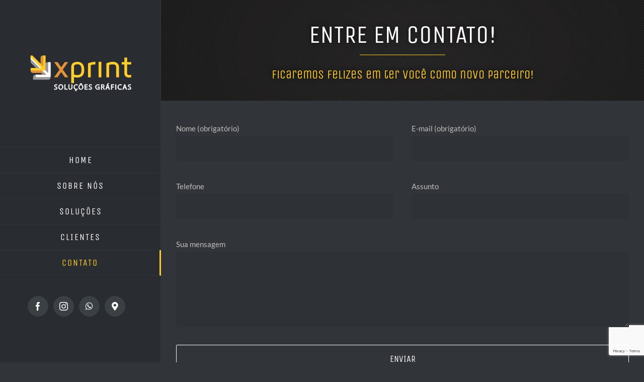

--- FILE ---
content_type: text/html; charset=UTF-8
request_url: https://xprint.com.br/contato/
body_size: 8587
content:
<!DOCTYPE html>
<html class="avada-html-layout-wide avada-html-header-position-left avada-is-100-percent-template" lang="pt-BR" prefix="og: http://ogp.me/ns# fb: http://ogp.me/ns/fb#">
<head>
	<meta http-equiv="X-UA-Compatible" content="IE=edge" />
	<meta http-equiv="Content-Type" content="text/html; charset=utf-8"/>
	<meta name="viewport" content="width=device-width, initial-scale=1" />
	<title>Contato &#8211; XPRINT Soluções Gráficas</title>
<meta name='robots' content='max-image-preview:large' />
<link rel='dns-prefetch' href='//www.google.com' />
<link rel="alternate" type="application/rss+xml" title="Feed para XPRINT Soluções Gráficas &raquo;" href="https://xprint.com.br/feed/" />
<link rel="alternate" type="application/rss+xml" title="Feed de comentários para XPRINT Soluções Gráficas &raquo;" href="https://xprint.com.br/comments/feed/" />
					<link rel="shortcut icon" href="https://xprint.com.br/wp-content/uploads/2018/03/xprint-favico-500.png" type="image/x-icon" />
		
		
		
									<meta name="description" content="orcamento@xprint.com.br
comercial@xprint.com.br   
+55 19 3873-9600
+55 19 3828-5794   
R. César Biondo, 195.
Jardim Alvorada. Sumaré - SP     
LOCALIZAÇÃO  
VENHA NOS VISITAR!"/>
				
		<meta property="og:locale" content="pt_BR"/>
		<meta property="og:type" content="article"/>
		<meta property="og:site_name" content="XPRINT Soluções Gráficas"/>
		<meta property="og:title" content="  Contato"/>
				<meta property="og:description" content="orcamento@xprint.com.br
comercial@xprint.com.br   
+55 19 3873-9600
+55 19 3828-5794   
R. César Biondo, 195.
Jardim Alvorada. Sumaré - SP     
LOCALIZAÇÃO  
VENHA NOS VISITAR!"/>
				<meta property="og:url" content="https://xprint.com.br/contato/"/>
													<meta property="article:modified_time" content="2021-12-20T14:38:09-03:00"/>
											<meta property="og:image" content="https://xprint.com.br/wp-content/uploads/2018/03/xprint-logo-200.png"/>
		<meta property="og:image:width" content="201"/>
		<meta property="og:image:height" content="72"/>
		<meta property="og:image:type" content="image/png"/>
						<!-- This site uses the Google Analytics by ExactMetrics plugin v8.11.1 - Using Analytics tracking - https://www.exactmetrics.com/ -->
		<!-- Note: ExactMetrics is not currently configured on this site. The site owner needs to authenticate with Google Analytics in the ExactMetrics settings panel. -->
					<!-- No tracking code set -->
				<!-- / Google Analytics by ExactMetrics -->
		<link rel='stylesheet' id='litespeed-cache-dummy-css'  href='https://xprint.com.br/wp-content/plugins/litespeed-cache/assets/css/litespeed-dummy.css?ver=5.8.12' type='text/css' media='all' />
<link rel='stylesheet' id='fusion-dynamic-css-css'  href='https://xprint.com.br/wp-content/uploads/fusion-styles/db1f68f02dccb9572b79324bdc89135a.min.css?ver=3.14' type='text/css' media='all' />
<link rel="https://api.w.org/" href="https://xprint.com.br/wp-json/" /><link rel="alternate" type="application/json" href="https://xprint.com.br/wp-json/wp/v2/pages/816" /><link rel="EditURI" type="application/rsd+xml" title="RSD" href="https://xprint.com.br/xmlrpc.php?rsd" />
<link rel="wlwmanifest" type="application/wlwmanifest+xml" href="https://xprint.com.br/wp-includes/wlwmanifest.xml" /> 
<meta name="generator" content="WordPress 5.8.12" />
<link rel="canonical" href="https://xprint.com.br/contato/" />
<link rel='shortlink' href='https://xprint.com.br/?p=816' />
<link rel="alternate" type="application/json+oembed" href="https://xprint.com.br/wp-json/oembed/1.0/embed?url=https%3A%2F%2Fxprint.com.br%2Fcontato%2F" />
<link rel="alternate" type="text/xml+oembed" href="https://xprint.com.br/wp-json/oembed/1.0/embed?url=https%3A%2F%2Fxprint.com.br%2Fcontato%2F&#038;format=xml" />
<style type="text/css" id="css-fb-visibility">@media screen and (max-width: 640px){.fusion-no-small-visibility{display:none !important;}body .sm-text-align-center{text-align:center !important;}body .sm-text-align-left{text-align:left !important;}body .sm-text-align-right{text-align:right !important;}body .sm-text-align-justify{text-align:justify !important;}body .sm-flex-align-center{justify-content:center !important;}body .sm-flex-align-flex-start{justify-content:flex-start !important;}body .sm-flex-align-flex-end{justify-content:flex-end !important;}body .sm-mx-auto{margin-left:auto !important;margin-right:auto !important;}body .sm-ml-auto{margin-left:auto !important;}body .sm-mr-auto{margin-right:auto !important;}body .fusion-absolute-position-small{position:absolute;top:auto;width:100%;}.awb-sticky.awb-sticky-small{ position: sticky; top: var(--awb-sticky-offset,0); }}@media screen and (min-width: 641px) and (max-width: 1024px){.fusion-no-medium-visibility{display:none !important;}body .md-text-align-center{text-align:center !important;}body .md-text-align-left{text-align:left !important;}body .md-text-align-right{text-align:right !important;}body .md-text-align-justify{text-align:justify !important;}body .md-flex-align-center{justify-content:center !important;}body .md-flex-align-flex-start{justify-content:flex-start !important;}body .md-flex-align-flex-end{justify-content:flex-end !important;}body .md-mx-auto{margin-left:auto !important;margin-right:auto !important;}body .md-ml-auto{margin-left:auto !important;}body .md-mr-auto{margin-right:auto !important;}body .fusion-absolute-position-medium{position:absolute;top:auto;width:100%;}.awb-sticky.awb-sticky-medium{ position: sticky; top: var(--awb-sticky-offset,0); }}@media screen and (min-width: 1025px){.fusion-no-large-visibility{display:none !important;}body .lg-text-align-center{text-align:center !important;}body .lg-text-align-left{text-align:left !important;}body .lg-text-align-right{text-align:right !important;}body .lg-text-align-justify{text-align:justify !important;}body .lg-flex-align-center{justify-content:center !important;}body .lg-flex-align-flex-start{justify-content:flex-start !important;}body .lg-flex-align-flex-end{justify-content:flex-end !important;}body .lg-mx-auto{margin-left:auto !important;margin-right:auto !important;}body .lg-ml-auto{margin-left:auto !important;}body .lg-mr-auto{margin-right:auto !important;}body .fusion-absolute-position-large{position:absolute;top:auto;width:100%;}.awb-sticky.awb-sticky-large{ position: sticky; top: var(--awb-sticky-offset,0); }}</style>		<script type="text/javascript">
			var doc = document.documentElement;
			doc.setAttribute( 'data-useragent', navigator.userAgent );
		</script>
		
	</head>

<body class="page-template page-template-100-width page-template-100-width-php page page-id-816 fusion-image-hovers fusion-pagination-sizing fusion-button_type-flat fusion-button_span-yes fusion-button_gradient-linear avada-image-rollover-circle-yes avada-image-rollover-yes avada-image-rollover-direction-fade fusion-body ltr no-tablet-sticky-header no-mobile-sticky-header fusion-disable-outline fusion-sub-menu-fade mobile-logo-pos-center layout-wide-mode avada-has-boxed-modal-shadow-none layout-scroll-offset-full avada-has-zero-margin-offset-top side-header side-header-left menu-text-align-center mobile-menu-design-modern fusion-show-pagination-text fusion-header-layout-v1 avada-responsive avada-footer-fx-none avada-menu-highlight-style-bar fusion-search-form-classic fusion-main-menu-search-dropdown fusion-avatar-square avada-dropdown-styles avada-blog-layout-timeline avada-blog-archive-layout-timeline avada-header-shadow-no avada-menu-icon-position-left avada-has-megamenu-shadow avada-has-mainmenu-dropdown-divider avada-has-pagetitle-bg-full avada-has-100-footer avada-has-breadcrumb-mobile-hidden avada-has-titlebar-hide avada-has-pagination-padding avada-flyout-menu-direction-fade avada-ec-views-v1" data-awb-post-id="816">
		<a class="skip-link screen-reader-text" href="#content">Ir para o conteúdo</a>

	<div id="boxed-wrapper">
		
		<div id="wrapper" class="fusion-wrapper">
			<div id="home" style="position:relative;top:-1px;"></div>
							
																
<div id="side-header-sticky"></div>
<div id="side-header" class="clearfix fusion-mobile-menu-design-modern fusion-sticky-logo-1 fusion-mobile-logo-1 fusion-sticky-menu-">
	<div class="side-header-wrapper">
								<div class="side-header-content fusion-logo-center fusion-mobile-logo-1">
				<div class="fusion-logo" data-margin-top="110px" data-margin-bottom="110px" data-margin-left="0px" data-margin-right="0px">
			<a class="fusion-logo-link"  href="https://xprint.com.br/" >

						<!-- standard logo -->
			<img src="https://xprint.com.br/wp-content/uploads/2018/03/xprint-logo-200.png" srcset="https://xprint.com.br/wp-content/uploads/2018/03/xprint-logo-200.png 1x" width="201" height="72" alt="XPRINT Soluções Gráficas Logo" data-retina_logo_url="" class="fusion-standard-logo" />

											<!-- mobile logo -->
				<img src="https://xprint.com.br/wp-content/uploads/2018/03/xprint-logo-200.png" srcset="https://xprint.com.br/wp-content/uploads/2018/03/xprint-logo-200.png 1x" width="201" height="72" alt="XPRINT Soluções Gráficas Logo" data-retina_logo_url="" class="fusion-mobile-logo" />
			
					</a>
		</div>		</div>
		<div class="fusion-main-menu-container fusion-logo-menu-center">
			<nav class="fusion-main-menu" aria-label="Menu Principal"><ul id="menu-cafe-main-menu" class="fusion-menu"><li  id="menu-item-21"  class="menu-item menu-item-type-post_type menu-item-object-page menu-item-home menu-item-21"  data-item-id="21"><a  href="https://xprint.com.br/" class="fusion-bar-highlight"><span class="menu-text">HOME</span></a></li><li  id="menu-item-20"  class="menu-item menu-item-type-post_type menu-item-object-page menu-item-20"  data-item-id="20"><a  href="https://xprint.com.br/sobre-nos/" class="fusion-bar-highlight"><span class="menu-text">SOBRE NÓS</span></a></li><li  id="menu-item-19"  class="menu-item menu-item-type-post_type menu-item-object-page menu-item-19"  data-item-id="19"><a  href="https://xprint.com.br/solucoes/" class="fusion-bar-highlight"><span class="menu-text">SOLUÇÕES</span></a></li><li  id="menu-item-18"  class="menu-item menu-item-type-post_type menu-item-object-page menu-item-18"  data-item-id="18"><a  href="https://xprint.com.br/clientes/" class="fusion-bar-highlight"><span class="menu-text">CLIENTES</span></a></li><li  id="menu-item-868"  class="menu-item menu-item-type-post_type menu-item-object-page current-menu-item page_item page-item-816 current_page_item menu-item-868"  data-item-id="868"><a  href="https://xprint.com.br/contato/" class="fusion-bar-highlight"><span class="menu-text">CONTATO</span></a></li></ul></nav>	<div class="fusion-mobile-menu-icons">
							<a href="#" class="fusion-icon awb-icon-bars" aria-label="Toggle mobile menu" aria-expanded="false"></a>
		
		
		
			</div>

<nav class="fusion-mobile-nav-holder fusion-mobile-menu-text-align-center" aria-label="Main Menu Mobile"></nav>

		</div>

		
								
			<div class="side-header-content side-header-content-1-2">
													<div class="side-header-content-2 fusion-clearfix">
					<div class="fusion-social-links-header"><div class="fusion-social-networks boxed-icons"><div class="fusion-social-networks-wrapper"><a  class="fusion-social-network-icon fusion-tooltip fusion-facebook awb-icon-facebook" style data-placement="bottom" data-title="Facebook" data-toggle="tooltip" title="Facebook" href="https://www.facebook.com/xprintsolucoesgraficas" target="_blank" rel="noreferrer"><span class="screen-reader-text">Facebook</span></a><a  class="fusion-social-network-icon fusion-tooltip fusion-instagram awb-icon-instagram" style data-placement="bottom" data-title="Instagram" data-toggle="tooltip" title="Instagram" href="https://www.instagram.com/xprintsolucoesgraficas/" target="_blank" rel="noopener noreferrer"><span class="screen-reader-text">Instagram</span></a><a  class="fusion-social-network-icon fusion-tooltip fusion-whatsapp awb-icon-whatsapp" style data-placement="bottom" data-title="WhatsApp" data-toggle="tooltip" title="WhatsApp" href="https://api.whatsapp.com/send?phone=5519982920061" target="_blank" rel="noopener noreferrer"><span class="screen-reader-text">WhatsApp</span></a><a  class="awb-custom-icon fusion-social-network-icon fusion-tooltip fa-map-marker-alt fas" style="position:relative;" data-placement="bottom" data-title="Custom" data-toggle="tooltip" title="Custom" href="https://www.google.com.br/maps/place/XPRINT+Solu%C3%A7%C3%B5es+Gr%C3%A1ficas/@-22.8171516,-47.2789509,18z/data=!3m1!4b1!4m5!3m4!1s0x94c8bd11ecc18261:0x2af609e0ece4e66!8m2!3d-22.8171516!4d-47.2782287?hl=pt-BR&amp;authuser=0" target="_blank" rel="noopener noreferrer"><span class="screen-reader-text">Custom</span></a></div></div></div>					</div>
							</div>
		
		
					</div>
	<style>
	.side-header-styling-wrapper > div {
		display: none !important;
	}

	.side-header-styling-wrapper .side-header-background-image,
	.side-header-styling-wrapper .side-header-background-color,
	.side-header-styling-wrapper .side-header-border {
		display: block !important;
	}
	</style>
	<div class="side-header-styling-wrapper" style="overflow:hidden;">
		<div class="side-header-background-image"></div>
		<div class="side-header-background-color"></div>
		<div class="side-header-border"></div>
	</div>
</div>

					
							<div id="sliders-container" class="fusion-slider-visibility">
			<div id="fusion-slider-25" data-id="25" class="fusion-slider-container fusion-slider-816 full-width-slider-container" style="height:200px;max-width:100%;">
	<style type="text/css">
		#fusion-slider-25 .flex-direction-nav a {width:63px;height:63px;line-height:63px;font-size:25px;}	</style>
	<div class="fusion-slider-loading">Loading...</div>
		<div class="tfs-slider flexslider main-flex full-width-slider" style="max-width:100%;--typography_sensitivity:1;" data-slider_width="100%" data-slider_height="200px" data-full_screen="0" data-parallax="0" data-nav_arrows="0" data-pagination_circles="0" data-autoplay="0" data-loop="0" data-animation="fade" data-slideshow_speed="7000" data-animation_speed="600" data-slider_content_width="850px" data-typo_sensitivity="1" data-typo_factor="1.5" data-nav_box_width="63px" data-nav_box_height="63px" data-nav_arrow_size="25px" data-orderby="date" data-order="DESC" data-slider_indicator="" data-slider_indicator_color="#ffffff" >
		<ul class="slides" style="max-width:100%;">
															<li class="slide-id-1049" data-mute="yes" data-loop="yes" data-autoplay="yes">
					<div class="slide-content-container slide-content-center" style="display: none;">
						<div class="slide-content" style="max-width:850px">
															<div class="heading ">
									<div class="fusion-title-sc-wrapper" style="">
										<div class="fusion-title title fusion-title-1 fusion-sep-none fusion-title-center fusion-title-text fusion-title-size-two" style="--awb-text-color:#ffffff;--awb-margin-bottom:0px;--awb-sep-color:#ffffff;--awb-font-size:50px;"><h2 class="fusion-title-heading title-heading-center fusion-responsive-typography-calculated" style="margin:0;font-size:1em;--fontSize:50;line-height:1.2;">ENTRE EM CONTATO!
<div class="fusion-separator" style="align-self: center;margin-left: auto;margin-right: auto;margin-top:10px;margin-bottom:10px;width:100%;max-width:170px;"><div class="fusion-separator-border sep-single sep-solid" style="--awb-height:20px;--awb-amount:20px;--awb-sep-color:#ffcc29;border-color:#ffcc29;border-top-width:1px;"></div></div></h2></div>									</div>
								</div>
																						<div class="caption ">
									<div class="fusion-title-sc-wrapper" style="">
										<div class="fusion-title title fusion-title-2 fusion-sep-none fusion-title-center fusion-title-text fusion-title-size-five" style="--awb-text-color:#ffcc29;--awb-margin-bottom:0px;--awb-font-size:24px;"><h5 class="fusion-title-heading title-heading-center fusion-responsive-typography-calculated" style="margin:0;font-size:1em;--fontSize:24;line-height:1.2;">ficaremos felizes em ter você como novo parceiro!</h5></div>									</div>
								</div>
																						<div class="buttons" >
																										</div>
													</div>
					</div>
																									<div class="background background-image" style="background-image: url(https://xprint.com.br/wp-content/uploads/2018/04/xprint-banner-default.jpg);max-width:100%;height:200px;filter: progid:DXImageTransform.Microsoft.AlphaImageLoader(src='https://xprint.com.br/wp-content/uploads/2018/04/xprint-banner-default.jpg', sizingMethod='scale');" data-imgwidth="1500">
																							</div>
				</li>
					</ul>
	</div>
</div>
		</div>
				
					
							
			
						<main id="main" class="clearfix width-100">
				<div class="fusion-row" style="max-width:100%;">
<section id="content" class="full-width">
					<div id="post-816" class="post-816 page type-page status-publish hentry">
			<span class="entry-title rich-snippet-hidden">Contato</span><span class="vcard rich-snippet-hidden"><span class="fn"><a href="https://xprint.com.br/author/xpprint/" title="Posts de xpprint" rel="author">xpprint</a></span></span><span class="updated rich-snippet-hidden">2021-12-20T11:38:09-03:00</span>						<div class="post-content">
				<script type='text/javascript' id='google-maps-api-js-before'>
function awbMapInit() {}
</script>
<script type='text/javascript' src='https://maps.googleapis.com/maps/api/js?key=AIzaSyBS_wD_uPieIjtN_dAzYq04W2hS3O8-9ug&#038;language=pt-BR&#038;callback=awbMapInit&#038;ver=3.14' id='google-maps-api-js'></script>
<script type='text/javascript' src='https://xprint.com.br/wp-content/themes/Avada/includes/lib/assets/min/js/library/infobox_packed.js?ver=3.14' id='google-maps-infobox-js'></script>
<div class="fusion-fullwidth fullwidth-box fusion-builder-row-1 fusion-flex-container nonhundred-percent-fullwidth non-hundred-percent-height-scrolling" style="--awb-border-radius-top-left:0px;--awb-border-radius-top-right:0px;--awb-border-radius-bottom-right:0px;--awb-border-radius-bottom-left:0px;--awb-flex-wrap:wrap;" ><div class="fusion-builder-row fusion-row fusion-flex-align-items-flex-start fusion-flex-content-wrap" style="max-width:1216.8px;margin-left: calc(-4% / 2 );margin-right: calc(-4% / 2 );"><div class="fusion-layout-column fusion_builder_column fusion-builder-column-0 fusion_builder_column_1_1 1_1 fusion-flex-column" style="--awb-bg-size:cover;--awb-width-large:100%;--awb-margin-top-large:40px;--awb-spacing-right-large:1.92%;--awb-margin-bottom-large:20px;--awb-spacing-left-large:1.92%;--awb-width-medium:100%;--awb-spacing-right-medium:1.92%;--awb-spacing-left-medium:1.92%;--awb-width-small:100%;--awb-spacing-right-small:1.92%;--awb-spacing-left-small:1.92%;"><div class="fusion-column-wrapper fusion-flex-justify-content-flex-start fusion-content-layout-column"><div class="fusion-text fusion-text-1"><div role="form" class="wpcf7" id="wpcf7-f1471-p816-o1" lang="pt-BR" dir="ltr">
<div class="screen-reader-response"><p role="status" aria-live="polite" aria-atomic="true"></p> <ul></ul></div>
<form action="/contato/#wpcf7-f1471-p816-o1" method="post" class="wpcf7-form init" novalidate="novalidate" data-status="init">
<div style="display: none;">
<input type="hidden" name="_wpcf7" value="1471" />
<input type="hidden" name="_wpcf7_version" value="5.5.6.1" />
<input type="hidden" name="_wpcf7_locale" value="pt_BR" />
<input type="hidden" name="_wpcf7_unit_tag" value="wpcf7-f1471-p816-o1" />
<input type="hidden" name="_wpcf7_container_post" value="816" />
<input type="hidden" name="_wpcf7_posted_data_hash" value="" />
<input type="hidden" name="_wpcf7_recaptcha_response" value="" />
</div>
<div style="margin-bottom: 35px;" class="fusion-one-half fusion-layout-column fusion-spacing-yes">
<label> Nome (obrigatório)<br />
    <span class="wpcf7-form-control-wrap your-name"><input type="text" name="your-name" value="" size="40" class="wpcf7-form-control wpcf7-text wpcf7-validates-as-required" aria-required="true" aria-invalid="false" /></span> </label>
</div>
<div style="margin-bottom: 35px;" class="fusion-one-half fusion-layout-column fusion-column-last fusion-spacing-yes">
<label> E-mail (obrigatório)<br />
    <span class="wpcf7-form-control-wrap your-email"><input type="email" name="your-email" value="" size="40" class="wpcf7-form-control wpcf7-text wpcf7-email wpcf7-validates-as-required wpcf7-validates-as-email" aria-required="true" aria-invalid="false" /></span> </label>
</div>
<div style="margin-bottom: 35px;" class="fusion-one-half fusion-layout-column fusion-spacing-yes">
<label> Telefone<br />
    <span class="wpcf7-form-control-wrap Telefone"><input type="number" name="Telefone" value="" class="wpcf7-form-control wpcf7-number wpcf7-validates-as-number" aria-invalid="false" /></span> </label>
</div>
<div style="margin-bottom: 35px;" class="fusion-one-half fusion-layout-column fusion-column-last fusion-spacing-yes">
<label> Assunto<br />
    <span class="wpcf7-form-control-wrap your-subject"><input type="text" name="your-subject" value="" size="40" class="wpcf7-form-control wpcf7-text" aria-invalid="false" /></span> </label>
</div>
<p style="margin-bottom: 35px;">
<label> Sua mensagem<br />
    <span class="wpcf7-form-control-wrap your-message"><textarea name="your-message" cols="40" rows="10" class="wpcf7-form-control wpcf7-textarea" aria-invalid="false"></textarea></span> </label>
</p>
<p><span id="wpcf7-697a6ce535d25-wrapper" class="wpcf7-form-control-wrap honeypot-137-wrap" ><input type="hidden" name="honeypot-137-time-start" value="1769630949"><input type="hidden" name="honeypot-137-time-check" value="2"><label for="wpcf7-697a6ce535d25-field" class="hp-message">Please leave this field empty.</label><input id="wpcf7-697a6ce535d25-field"  class="wpcf7-form-control wpcf7-text" type="text" name="honeypot-137" value="" size="40" tabindex="-1" autocomplete="new-password" /></span></p>
<p><input type="submit" value="Enviar" class="wpcf7-form-control has-spinner wpcf7-submit" /></p>
<div class="fusion-alert alert custom alert-custom fusion-alert-center wpcf7-response-output fusion-alert-capitalize awb-alert-native-link-color alert-dismissable awb-alert-close-boxed" style="--awb-border-top-left-radius:0px;--awb-border-top-right-radius:0px;--awb-border-bottom-left-radius:0px;--awb-border-bottom-right-radius:0px;" role="alert"><div class="fusion-alert-content-wrapper"><span class="fusion-alert-content"></span></div><button type="button" class="close toggle-alert" data-dismiss="alert" aria-label="Fechar">&times;</button></div></form></div>
</div></div></div></div></div><div class="fusion-fullwidth fullwidth-box fusion-builder-row-2 fusion-flex-container hundred-percent-fullwidth non-hundred-percent-height-scrolling" style="--awb-background-position:left top;--awb-border-sizes-top:0px;--awb-border-sizes-bottom:0px;--awb-border-sizes-left:0px;--awb-border-sizes-right:0px;--awb-border-radius-top-left:0px;--awb-border-radius-top-right:0px;--awb-border-radius-bottom-right:0px;--awb-border-radius-bottom-left:0px;--awb-padding-top:55px;--awb-padding-right:5.4%;--awb-padding-bottom:0px;--awb-padding-left:5.4%;--awb-margin-top:0px;--awb-margin-bottom:0px;--awb-background-color:#292c30;--awb-flex-wrap:wrap;" ><div class="fusion-builder-row fusion-row fusion-flex-align-items-flex-start fusion-flex-content-wrap" style="width:104% !important;max-width:104% !important;margin-left: calc(-4% / 2 );margin-right: calc(-4% / 2 );"><div class="fusion-layout-column fusion_builder_column fusion-builder-column-1 fusion_builder_column_1_3 1_3 fusion-flex-column" style="--awb-bg-color:#292c30;--awb-bg-color-hover:#292c30;--awb-bg-size:cover;--awb-width-large:33.333333333333%;--awb-margin-top-large:0px;--awb-spacing-right-large:5.76%;--awb-margin-bottom-large:20px;--awb-spacing-left-large:5.76%;--awb-width-medium:100%;--awb-spacing-right-medium:1.92%;--awb-spacing-left-medium:1.92%;--awb-width-small:100%;--awb-spacing-right-small:1.92%;--awb-spacing-left-small:1.92%;"><div class="fusion-column-wrapper fusion-flex-justify-content-flex-start fusion-content-layout-column"><div class="fusion-content-boxes content-boxes columns row fusion-columns-1 fusion-columns-total-1 fusion-content-boxes-1 content-boxes-icon-on-top content-left" style="--awb-backgroundcolor:#292c30;--awb-margin-bottom:0px;--awb-hover-accent-color:#ffcc29;--awb-circle-hover-accent-color:transparent;--awb-item-margin-bottom:40px;" data-animationOffset="top-into-view"><div style="--awb-backgroundcolor:#292c30;--awb-iconcolor:#ffcc29;" class="fusion-column content-box-column content-box-column content-box-column-1 col-lg-12 col-md-12 col-sm-12 fusion-content-box-hover content-box-column-last content-box-column-last-in-row"><div class="col content-box-wrapper content-wrapper-background link-area-link-icon icon-hover-animation-fade" data-animationOffset="top-into-view"><div class="heading heading-with-icon icon-left"><div class="icon"><i style="background-color:transparent;border-color:transparent;height:auto;width: 21px;line-height:normal;font-size:21px;" aria-hidden="true" class="fontawesome-icon fa-envelope fas circle-no"></i></div><h2 class="content-box-heading fusion-responsive-typography-calculated" style="--h2_typography-font-size:18px;--fontSize:18;line-height:0.95;">E-MAIL</h2></div><div class="fusion-clearfix"></div><div class="content-container">
<p style="text-align: center;">orcamento@xprint.com.br<br />
comercial@xprint.com.br</p>
</div></div></div><div class="fusion-clearfix"></div></div></div></div><div class="fusion-layout-column fusion_builder_column fusion-builder-column-2 fusion_builder_column_1_3 1_3 fusion-flex-column" style="--awb-bg-color:#292c30;--awb-bg-color-hover:#292c30;--awb-bg-size:cover;--awb-width-large:33.333333333333%;--awb-margin-top-large:0px;--awb-spacing-right-large:5.76%;--awb-margin-bottom-large:20px;--awb-spacing-left-large:5.76%;--awb-width-medium:100%;--awb-spacing-right-medium:1.92%;--awb-spacing-left-medium:1.92%;--awb-width-small:100%;--awb-spacing-right-small:1.92%;--awb-spacing-left-small:1.92%;"><div class="fusion-column-wrapper fusion-flex-justify-content-flex-start fusion-content-layout-column"><div class="fusion-content-boxes content-boxes columns row fusion-columns-1 fusion-columns-total-1 fusion-content-boxes-2 content-boxes-icon-on-top content-left" style="--awb-backgroundcolor:#292c30;--awb-margin-bottom:0px;--awb-hover-accent-color:#ffcc29;--awb-circle-hover-accent-color:transparent;--awb-item-margin-bottom:40px;" data-animationOffset="top-into-view"><div style="--awb-backgroundcolor:#292c30;--awb-iconcolor:#ffcc29;" class="fusion-column content-box-column content-box-column content-box-column-1 col-lg-12 col-md-12 col-sm-12 fusion-content-box-hover content-box-column-last content-box-column-last-in-row"><div class="col content-box-wrapper content-wrapper-background link-area-link-icon icon-hover-animation-fade" data-animationOffset="top-into-view"><div class="heading heading-with-icon icon-left"><div class="icon"><i style="background-color:transparent;border-color:transparent;height:auto;width: 21px;line-height:normal;font-size:21px;" aria-hidden="true" class="fontawesome-icon fa-phone fas circle-no"></i></div><h2 class="content-box-heading fusion-responsive-typography-calculated" style="--h2_typography-font-size:18px;--fontSize:18;line-height:0.95;">FALE CONOSCO</h2></div><div class="fusion-clearfix"></div><div class="content-container">
<p style="text-align: center;">+55 19 3873-9600<br />
+55 19 3828-5794</p>
</div></div></div><div class="fusion-clearfix"></div></div></div></div><div class="fusion-layout-column fusion_builder_column fusion-builder-column-3 fusion_builder_column_1_3 1_3 fusion-flex-column" style="--awb-bg-color:#292c30;--awb-bg-color-hover:#292c30;--awb-bg-size:cover;--awb-width-large:33.333333333333%;--awb-margin-top-large:0px;--awb-spacing-right-large:5.76%;--awb-margin-bottom-large:20px;--awb-spacing-left-large:5.76%;--awb-width-medium:100%;--awb-spacing-right-medium:1.92%;--awb-spacing-left-medium:1.92%;--awb-width-small:100%;--awb-spacing-right-small:1.92%;--awb-spacing-left-small:1.92%;"><div class="fusion-column-wrapper fusion-flex-justify-content-flex-start fusion-content-layout-column"><div class="fusion-content-boxes content-boxes columns row fusion-columns-1 fusion-columns-total-1 fusion-content-boxes-3 content-boxes-icon-on-top content-left" style="--awb-backgroundcolor:#292c30;--awb-margin-bottom:0px;--awb-hover-accent-color:#ffcc29;--awb-circle-hover-accent-color:transparent;--awb-item-margin-bottom:40px;" data-animationOffset="top-into-view"><div style="--awb-backgroundcolor:#292c30;--awb-iconcolor:#ffcc29;" class="fusion-column content-box-column content-box-column content-box-column-1 col-lg-12 col-md-12 col-sm-12 fusion-content-box-hover content-box-column-last content-box-column-last-in-row"><div class="col content-box-wrapper content-wrapper-background link-area-link-icon icon-hover-animation-fade" data-animationOffset="top-into-view"><div class="heading heading-with-icon icon-left"><div class="icon"><i style="background-color:transparent;border-color:transparent;height:auto;width: 21px;line-height:normal;font-size:21px;" aria-hidden="true" class="fontawesome-icon fa fa-map-marker circle-no"></i></div><h2 class="content-box-heading fusion-responsive-typography-calculated" style="--h2_typography-font-size:18px;--fontSize:18;line-height:0.95;">ENDEREÇO</h2></div><div class="fusion-clearfix"></div><div class="content-container">
<p style="text-align: center;">R. César Biondo, 195.<br />
Jardim Alvorada. Sumaré &#8211; SP</p>
</div></div></div><div class="fusion-clearfix"></div></div></div></div></div></div><div class="fusion-fullwidth fullwidth-box fusion-builder-row-3 fusion-flex-container hundred-percent-fullwidth non-hundred-percent-height-scrolling" style="--awb-border-sizes-top:0px;--awb-border-sizes-bottom:0px;--awb-border-sizes-left:0px;--awb-border-sizes-right:0px;--awb-border-radius-top-left:0px;--awb-border-radius-top-right:0px;--awb-border-radius-bottom-right:0px;--awb-border-radius-bottom-left:0px;--awb-padding-top:0px;--awb-padding-right:0px;--awb-padding-bottom:0px;--awb-padding-left:0px;--awb-margin-top:0px;--awb-margin-bottom:0px;--awb-flex-wrap:wrap;" ><div class="fusion-builder-row fusion-row fusion-flex-align-items-flex-start fusion-flex-content-wrap" style="width:104% !important;max-width:104% !important;margin-left: calc(-4% / 2 );margin-right: calc(-4% / 2 );"><div class="fusion-layout-column fusion_builder_column fusion-builder-column-4 fusion_builder_column_1_1 1_1 fusion-flex-column" style="--awb-padding-top:45px;--awb-padding-bottom:0px;--awb-bg-size:cover;--awb-width-large:100%;--awb-margin-top-large:0px;--awb-spacing-right-large:1.92%;--awb-margin-bottom-large:0px;--awb-spacing-left-large:1.92%;--awb-width-medium:100%;--awb-spacing-right-medium:1.92%;--awb-spacing-left-medium:1.92%;--awb-width-small:100%;--awb-spacing-right-small:1.92%;--awb-spacing-left-small:1.92%;"><div class="fusion-column-wrapper fusion-flex-justify-content-center fusion-content-layout-column"><div class="fusion-text fusion-text-2"><h2 style="text-align: center;">LOCALIZAÇÃO</h2>
</div><div class="fusion-separator hrleft" style="align-self: center;margin-left: auto;margin-right: auto;margin-top:10px;margin-bottom:20px;width:100%;max-width:170px;"><div class="fusion-separator-border sep-single sep-solid" style="--awb-height:20px;--awb-amount:20px;--awb-sep-color:#ffcc29;border-color:#ffcc29;border-top-width:1px;"></div></div><div class="fusion-text fusion-text-3"><h4 style="text-align: center;">VENHA NOS VISITAR!</h4>
</div><div class="fusion-separator hrleft" style="align-self: center;margin-left: auto;margin-right: auto;margin-top:20px;margin-bottom:25px;width:100%;max-width:170px;"></div>					<script type="text/javascript">
						var map_fusion_map_697a6ce53a38a;
						var markers = [];
						var counter = 0;
																				var fusionMapNonce = 'a6466c3c99';
												function fusion_run_map_fusion_map_697a6ce53a38a() {
							jQuery ('#fusion_map_697a6ce53a38a' ).fusion_maps( {
								addresses: [{"address":"R. C\u00e9sar Biondo, 195 - Jardim Alvorada, Sumar\u00e9 - SP, 13170-545","infobox_content":"R. C\u00e9sar Biondo, 195 - Jardim Alvorada, Sumar\u00e9 - SP, 13170-545","coordinates":false,"cache":true,"latitude":"-22.8172604","longitude":"-47.2782239"}],
								animations: false,
								infobox_background_color: '',
								infobox_styling: 'default',
								infobox_text_color: '',
								map_style: 'default',
								map_type: 'roadmap',
								marker_icon: '',
								overlay_color: '',
								overlay_color_hsl: {"hue":0,"sat":0,"lum":100},
								show_address: true,
								scale_control: true,
								scrollwheel: false,
								zoom: 14,
								zoom_control: true,
							} );
						}

						google.maps.event.addDomListener(window, 'load', fusion_run_map_fusion_map_697a6ce53a38a);
					</script>
					<div class="shortcode-map fusion-google-map fusion-maps-js-type" style="--awb-height:450px;" id="fusion_map_697a6ce53a38a"></div></div></div></div></div><div class="fusion-fullwidth fullwidth-box fusion-builder-row-4 fusion-flex-container nonhundred-percent-fullwidth non-hundred-percent-height-scrolling" style="--awb-border-radius-top-left:0px;--awb-border-radius-top-right:0px;--awb-border-radius-bottom-right:0px;--awb-border-radius-bottom-left:0px;--awb-margin-top:50px;--awb-margin-bottom:0px;--awb-flex-wrap:wrap;" ><div class="fusion-builder-row fusion-row fusion-flex-align-items-flex-start fusion-flex-content-wrap" style="max-width:1216.8px;margin-left: calc(-4% / 2 );margin-right: calc(-4% / 2 );"><div class="fusion-layout-column fusion_builder_column fusion-builder-column-5 fusion_builder_column_1_1 1_1 fusion-flex-column" style="--awb-bg-size:cover;--awb-width-large:100%;--awb-margin-top-large:0px;--awb-spacing-right-large:1.92%;--awb-margin-bottom-large:0px;--awb-spacing-left-large:1.92%;--awb-width-medium:100%;--awb-spacing-right-medium:1.92%;--awb-spacing-left-medium:1.92%;--awb-width-small:100%;--awb-spacing-right-small:1.92%;--awb-spacing-left-small:1.92%;"><div class="fusion-column-wrapper fusion-column-has-shadow fusion-flex-justify-content-flex-start fusion-content-layout-column"><div class="fusion-text fusion-text-4"><p style="text-align: center;">[instagram-feed]</p>
</div></div></div></div></div>
							</div>
												</div>
	</section>
						
					</div>  <!-- fusion-row -->
				</main>  <!-- #main -->
				
				
								
					
		<div class="fusion-footer">
					
	<footer class="fusion-footer-widget-area fusion-widget-area fusion-footer-widget-area-center">
		<div class="fusion-row">
			<div class="fusion-columns fusion-columns-1 fusion-widget-area">
				
																									<div class="fusion-column fusion-column-last col-lg-12 col-md-12 col-sm-12">
													</div>
																																																						
				<div class="fusion-clearfix"></div>
			</div> <!-- fusion-columns -->
		</div> <!-- fusion-row -->
	</footer> <!-- fusion-footer-widget-area -->

	
	<footer id="footer" class="fusion-footer-copyright-area fusion-footer-copyright-center">
		<div class="fusion-row">
			<div class="fusion-copyright-content">

				<div class="fusion-copyright-notice">
		<div>
		<div class="fusion-fullwidth fullwidth-box fusion-builder-row-5 fusion-flex-container nonhundred-percent-fullwidth non-hundred-percent-height-scrolling" style="--awb-border-radius-top-left:0px;--awb-border-radius-top-right:0px;--awb-border-radius-bottom-right:0px;--awb-border-radius-bottom-left:0px;--awb-padding-top:0px;--awb-margin-top:0px;--awb-flex-wrap:wrap;" ><div class="fusion-builder-row fusion-row fusion-flex-align-items-flex-start fusion-flex-content-wrap" style="max-width:calc( 1170px + 0px );margin-left: calc(-0px / 2 );margin-right: calc(-0px / 2 );"><div class="fusion-layout-column fusion_builder_column fusion-builder-column-6 fusion_builder_column_1_1 1_1 fusion-flex-column" style="--awb-bg-size:cover;--awb-width-large:100%;--awb-margin-top-large:0px;--awb-spacing-right-large:0px;--awb-margin-bottom-large:20px;--awb-spacing-left-large:0px;--awb-width-medium:100%;--awb-spacing-right-medium:0px;--awb-spacing-left-medium:0px;--awb-width-small:100%;--awb-spacing-right-small:0px;--awb-spacing-left-small:0px;"><div class="fusion-column-wrapper fusion-flex-justify-content-flex-start fusion-content-layout-column"><div class="fusion-separator" style="align-self: center;margin-left: auto;margin-right: auto;margin-bottom:50px;width:100%;max-width:70%;"><div class="fusion-separator-border sep-single sep-solid" style="--awb-height:20px;--awb-amount:20px;--awb-sep-color:#757575;border-color:#757575;border-top-width:1px;"></div></div><div class="fusion-image-element " style="text-align:center;--awb-caption-title-font-family:var(--h2_typography-font-family);--awb-caption-title-font-weight:var(--h2_typography-font-weight);--awb-caption-title-font-style:var(--h2_typography-font-style);--awb-caption-title-size:var(--h2_typography-font-size);--awb-caption-title-transform:var(--h2_typography-text-transform);--awb-caption-title-line-height:var(--h2_typography-line-height);--awb-caption-title-letter-spacing:var(--h2_typography-letter-spacing);"><span class=" fusion-imageframe imageframe-none imageframe-1 hover-type-none"><img width="152" height="67" title="xprint-logo-white-150" src="data:image/svg+xml,%3Csvg%20xmlns%3D%27http%3A%2F%2Fwww.w3.org%2F2000%2Fsvg%27%20width%3D%27152%27%20height%3D%2767%27%20viewBox%3D%270%200%20152%2067%27%3E%3Crect%20width%3D%27152%27%20height%3D%2767%27%20fill-opacity%3D%220%22%2F%3E%3C%2Fsvg%3E" data-orig-src="https://xprint.com.br/wp-content/uploads/2018/03/xprint-logo-white-150.png" alt class="lazyload img-responsive wp-image-914"/></span></div><div class="fusion-text fusion-text-5"><p>Xprint Soluções Gráficas. 2022 © Todos os direitos reservados. Desenvolvido por <a href="mailto:caio.franson@gmail.com">Franson</a>.</p>
</div></div></div></div></div>	</div>
</div>
<div class="fusion-social-links-footer">
	<div class="fusion-social-networks boxed-icons"><div class="fusion-social-networks-wrapper"><a  class="fusion-social-network-icon fusion-tooltip fusion-facebook awb-icon-facebook" style data-placement="top" data-title="Facebook" data-toggle="tooltip" title="Facebook" href="https://www.facebook.com/xprintsolucoesgraficas" target="_blank" rel="noreferrer"><span class="screen-reader-text">Facebook</span></a><a  class="fusion-social-network-icon fusion-tooltip fusion-instagram awb-icon-instagram" style data-placement="top" data-title="Instagram" data-toggle="tooltip" title="Instagram" href="https://www.instagram.com/xprintsolucoesgraficas/" target="_blank" rel="noopener noreferrer"><span class="screen-reader-text">Instagram</span></a><a  class="fusion-social-network-icon fusion-tooltip fusion-whatsapp awb-icon-whatsapp" style data-placement="top" data-title="WhatsApp" data-toggle="tooltip" title="WhatsApp" href="https://api.whatsapp.com/send?phone=5519982920061" target="_blank" rel="noopener noreferrer"><span class="screen-reader-text">WhatsApp</span></a><a  class="awb-custom-icon fusion-social-network-icon fusion-tooltip fa-map-marker-alt fas" style="position:relative;" data-placement="top" data-title="Custom" data-toggle="tooltip" title="Custom" href="https://www.google.com.br/maps/place/XPRINT+Solu%C3%A7%C3%B5es+Gr%C3%A1ficas/@-22.8171516,-47.2789509,18z/data=!3m1!4b1!4m5!3m4!1s0x94c8bd11ecc18261:0x2af609e0ece4e66!8m2!3d-22.8171516!4d-47.2782287?hl=pt-BR&amp;authuser=0" target="_blank" rel="noopener noreferrer"><span class="screen-reader-text">Custom</span></a></div></div></div>

			</div> <!-- fusion-fusion-copyright-content -->
		</div> <!-- fusion-row -->
	</footer> <!-- #footer -->
		</div> <!-- fusion-footer -->

		
																</div> <!-- wrapper -->
		</div> <!-- #boxed-wrapper -->
				<a class="fusion-one-page-text-link fusion-page-load-link" tabindex="-1" href="#" aria-hidden="true">Page load link</a>

		<div class="avada-footer-scripts">
			<style id='wpcf7-697a6ce535d25-inline-inline-css' type='text/css'>
#wpcf7-697a6ce535d25-wrapper {display:none !important; visibility:hidden !important;}
</style>
<script type='text/javascript' src='https://xprint.com.br/wp-includes/js/dist/vendor/regenerator-runtime.min.js?ver=0.13.7' id='regenerator-runtime-js'></script>
<script type='text/javascript' src='https://xprint.com.br/wp-includes/js/dist/vendor/wp-polyfill.min.js?ver=3.15.0' id='wp-polyfill-js'></script>
<script type='text/javascript' id='contact-form-7-js-extra'>
/* <![CDATA[ */
var wpcf7 = {"api":{"root":"https:\/\/xprint.com.br\/wp-json\/","namespace":"contact-form-7\/v1"},"cached":"1"};
/* ]]> */
</script>
<script type='text/javascript' src='https://xprint.com.br/wp-content/plugins/contact-form-7/includes/js/index.js?ver=5.5.6.1' id='contact-form-7-js'></script>
<script type='text/javascript' src='https://xprint.com.br/wp-includes/js/jquery/jquery.min.js?ver=3.6.0' id='jquery-core-js'></script>
<script type='text/javascript' src='https://www.google.com/recaptcha/api.js?render=6LfX348UAAAAAOoNwEPwPg2tnMkCzt9xr8T10EXZ&#038;ver=3.0' id='google-recaptcha-js'></script>
<script type='text/javascript' id='wpcf7-recaptcha-js-extra'>
/* <![CDATA[ */
var wpcf7_recaptcha = {"sitekey":"6LfX348UAAAAAOoNwEPwPg2tnMkCzt9xr8T10EXZ","actions":{"homepage":"homepage","contactform":"contactform"}};
/* ]]> */
</script>
<script type='text/javascript' src='https://xprint.com.br/wp-content/plugins/contact-form-7/modules/recaptcha/index.js?ver=5.5.6.1' id='wpcf7-recaptcha-js'></script>
<script type='text/javascript' src='https://xprint.com.br/wp-includes/js/wp-embed.min.js?ver=5.8.12' id='wp-embed-js'></script>
<script type='text/javascript' src='https://xprint.com.br/wp-content/uploads/fusion-scripts/a5c1d59bb2bf587593a9deb4ec67dddc.min.js?ver=3.14' id='fusion-scripts-js'></script>
		</div>

			<section class="to-top-container to-top-right" aria-labelledby="awb-to-top-label">
		<a href="#" id="toTop" class="fusion-top-top-link">
			<span id="awb-to-top-label" class="screen-reader-text">Ir ao Topo</span>

					</a>
	</section>
		</body>
</html>


<!-- Page cached by LiteSpeed Cache 7.6.2 on 2026-01-28 17:09:09 -->

--- FILE ---
content_type: text/html; charset=utf-8
request_url: https://www.google.com/recaptcha/api2/anchor?ar=1&k=6LfX348UAAAAAOoNwEPwPg2tnMkCzt9xr8T10EXZ&co=aHR0cHM6Ly94cHJpbnQuY29tLmJyOjQ0Mw..&hl=en&v=N67nZn4AqZkNcbeMu4prBgzg&size=invisible&anchor-ms=20000&execute-ms=30000&cb=vejdec11sned
body_size: 48640
content:
<!DOCTYPE HTML><html dir="ltr" lang="en"><head><meta http-equiv="Content-Type" content="text/html; charset=UTF-8">
<meta http-equiv="X-UA-Compatible" content="IE=edge">
<title>reCAPTCHA</title>
<style type="text/css">
/* cyrillic-ext */
@font-face {
  font-family: 'Roboto';
  font-style: normal;
  font-weight: 400;
  font-stretch: 100%;
  src: url(//fonts.gstatic.com/s/roboto/v48/KFO7CnqEu92Fr1ME7kSn66aGLdTylUAMa3GUBHMdazTgWw.woff2) format('woff2');
  unicode-range: U+0460-052F, U+1C80-1C8A, U+20B4, U+2DE0-2DFF, U+A640-A69F, U+FE2E-FE2F;
}
/* cyrillic */
@font-face {
  font-family: 'Roboto';
  font-style: normal;
  font-weight: 400;
  font-stretch: 100%;
  src: url(//fonts.gstatic.com/s/roboto/v48/KFO7CnqEu92Fr1ME7kSn66aGLdTylUAMa3iUBHMdazTgWw.woff2) format('woff2');
  unicode-range: U+0301, U+0400-045F, U+0490-0491, U+04B0-04B1, U+2116;
}
/* greek-ext */
@font-face {
  font-family: 'Roboto';
  font-style: normal;
  font-weight: 400;
  font-stretch: 100%;
  src: url(//fonts.gstatic.com/s/roboto/v48/KFO7CnqEu92Fr1ME7kSn66aGLdTylUAMa3CUBHMdazTgWw.woff2) format('woff2');
  unicode-range: U+1F00-1FFF;
}
/* greek */
@font-face {
  font-family: 'Roboto';
  font-style: normal;
  font-weight: 400;
  font-stretch: 100%;
  src: url(//fonts.gstatic.com/s/roboto/v48/KFO7CnqEu92Fr1ME7kSn66aGLdTylUAMa3-UBHMdazTgWw.woff2) format('woff2');
  unicode-range: U+0370-0377, U+037A-037F, U+0384-038A, U+038C, U+038E-03A1, U+03A3-03FF;
}
/* math */
@font-face {
  font-family: 'Roboto';
  font-style: normal;
  font-weight: 400;
  font-stretch: 100%;
  src: url(//fonts.gstatic.com/s/roboto/v48/KFO7CnqEu92Fr1ME7kSn66aGLdTylUAMawCUBHMdazTgWw.woff2) format('woff2');
  unicode-range: U+0302-0303, U+0305, U+0307-0308, U+0310, U+0312, U+0315, U+031A, U+0326-0327, U+032C, U+032F-0330, U+0332-0333, U+0338, U+033A, U+0346, U+034D, U+0391-03A1, U+03A3-03A9, U+03B1-03C9, U+03D1, U+03D5-03D6, U+03F0-03F1, U+03F4-03F5, U+2016-2017, U+2034-2038, U+203C, U+2040, U+2043, U+2047, U+2050, U+2057, U+205F, U+2070-2071, U+2074-208E, U+2090-209C, U+20D0-20DC, U+20E1, U+20E5-20EF, U+2100-2112, U+2114-2115, U+2117-2121, U+2123-214F, U+2190, U+2192, U+2194-21AE, U+21B0-21E5, U+21F1-21F2, U+21F4-2211, U+2213-2214, U+2216-22FF, U+2308-230B, U+2310, U+2319, U+231C-2321, U+2336-237A, U+237C, U+2395, U+239B-23B7, U+23D0, U+23DC-23E1, U+2474-2475, U+25AF, U+25B3, U+25B7, U+25BD, U+25C1, U+25CA, U+25CC, U+25FB, U+266D-266F, U+27C0-27FF, U+2900-2AFF, U+2B0E-2B11, U+2B30-2B4C, U+2BFE, U+3030, U+FF5B, U+FF5D, U+1D400-1D7FF, U+1EE00-1EEFF;
}
/* symbols */
@font-face {
  font-family: 'Roboto';
  font-style: normal;
  font-weight: 400;
  font-stretch: 100%;
  src: url(//fonts.gstatic.com/s/roboto/v48/KFO7CnqEu92Fr1ME7kSn66aGLdTylUAMaxKUBHMdazTgWw.woff2) format('woff2');
  unicode-range: U+0001-000C, U+000E-001F, U+007F-009F, U+20DD-20E0, U+20E2-20E4, U+2150-218F, U+2190, U+2192, U+2194-2199, U+21AF, U+21E6-21F0, U+21F3, U+2218-2219, U+2299, U+22C4-22C6, U+2300-243F, U+2440-244A, U+2460-24FF, U+25A0-27BF, U+2800-28FF, U+2921-2922, U+2981, U+29BF, U+29EB, U+2B00-2BFF, U+4DC0-4DFF, U+FFF9-FFFB, U+10140-1018E, U+10190-1019C, U+101A0, U+101D0-101FD, U+102E0-102FB, U+10E60-10E7E, U+1D2C0-1D2D3, U+1D2E0-1D37F, U+1F000-1F0FF, U+1F100-1F1AD, U+1F1E6-1F1FF, U+1F30D-1F30F, U+1F315, U+1F31C, U+1F31E, U+1F320-1F32C, U+1F336, U+1F378, U+1F37D, U+1F382, U+1F393-1F39F, U+1F3A7-1F3A8, U+1F3AC-1F3AF, U+1F3C2, U+1F3C4-1F3C6, U+1F3CA-1F3CE, U+1F3D4-1F3E0, U+1F3ED, U+1F3F1-1F3F3, U+1F3F5-1F3F7, U+1F408, U+1F415, U+1F41F, U+1F426, U+1F43F, U+1F441-1F442, U+1F444, U+1F446-1F449, U+1F44C-1F44E, U+1F453, U+1F46A, U+1F47D, U+1F4A3, U+1F4B0, U+1F4B3, U+1F4B9, U+1F4BB, U+1F4BF, U+1F4C8-1F4CB, U+1F4D6, U+1F4DA, U+1F4DF, U+1F4E3-1F4E6, U+1F4EA-1F4ED, U+1F4F7, U+1F4F9-1F4FB, U+1F4FD-1F4FE, U+1F503, U+1F507-1F50B, U+1F50D, U+1F512-1F513, U+1F53E-1F54A, U+1F54F-1F5FA, U+1F610, U+1F650-1F67F, U+1F687, U+1F68D, U+1F691, U+1F694, U+1F698, U+1F6AD, U+1F6B2, U+1F6B9-1F6BA, U+1F6BC, U+1F6C6-1F6CF, U+1F6D3-1F6D7, U+1F6E0-1F6EA, U+1F6F0-1F6F3, U+1F6F7-1F6FC, U+1F700-1F7FF, U+1F800-1F80B, U+1F810-1F847, U+1F850-1F859, U+1F860-1F887, U+1F890-1F8AD, U+1F8B0-1F8BB, U+1F8C0-1F8C1, U+1F900-1F90B, U+1F93B, U+1F946, U+1F984, U+1F996, U+1F9E9, U+1FA00-1FA6F, U+1FA70-1FA7C, U+1FA80-1FA89, U+1FA8F-1FAC6, U+1FACE-1FADC, U+1FADF-1FAE9, U+1FAF0-1FAF8, U+1FB00-1FBFF;
}
/* vietnamese */
@font-face {
  font-family: 'Roboto';
  font-style: normal;
  font-weight: 400;
  font-stretch: 100%;
  src: url(//fonts.gstatic.com/s/roboto/v48/KFO7CnqEu92Fr1ME7kSn66aGLdTylUAMa3OUBHMdazTgWw.woff2) format('woff2');
  unicode-range: U+0102-0103, U+0110-0111, U+0128-0129, U+0168-0169, U+01A0-01A1, U+01AF-01B0, U+0300-0301, U+0303-0304, U+0308-0309, U+0323, U+0329, U+1EA0-1EF9, U+20AB;
}
/* latin-ext */
@font-face {
  font-family: 'Roboto';
  font-style: normal;
  font-weight: 400;
  font-stretch: 100%;
  src: url(//fonts.gstatic.com/s/roboto/v48/KFO7CnqEu92Fr1ME7kSn66aGLdTylUAMa3KUBHMdazTgWw.woff2) format('woff2');
  unicode-range: U+0100-02BA, U+02BD-02C5, U+02C7-02CC, U+02CE-02D7, U+02DD-02FF, U+0304, U+0308, U+0329, U+1D00-1DBF, U+1E00-1E9F, U+1EF2-1EFF, U+2020, U+20A0-20AB, U+20AD-20C0, U+2113, U+2C60-2C7F, U+A720-A7FF;
}
/* latin */
@font-face {
  font-family: 'Roboto';
  font-style: normal;
  font-weight: 400;
  font-stretch: 100%;
  src: url(//fonts.gstatic.com/s/roboto/v48/KFO7CnqEu92Fr1ME7kSn66aGLdTylUAMa3yUBHMdazQ.woff2) format('woff2');
  unicode-range: U+0000-00FF, U+0131, U+0152-0153, U+02BB-02BC, U+02C6, U+02DA, U+02DC, U+0304, U+0308, U+0329, U+2000-206F, U+20AC, U+2122, U+2191, U+2193, U+2212, U+2215, U+FEFF, U+FFFD;
}
/* cyrillic-ext */
@font-face {
  font-family: 'Roboto';
  font-style: normal;
  font-weight: 500;
  font-stretch: 100%;
  src: url(//fonts.gstatic.com/s/roboto/v48/KFO7CnqEu92Fr1ME7kSn66aGLdTylUAMa3GUBHMdazTgWw.woff2) format('woff2');
  unicode-range: U+0460-052F, U+1C80-1C8A, U+20B4, U+2DE0-2DFF, U+A640-A69F, U+FE2E-FE2F;
}
/* cyrillic */
@font-face {
  font-family: 'Roboto';
  font-style: normal;
  font-weight: 500;
  font-stretch: 100%;
  src: url(//fonts.gstatic.com/s/roboto/v48/KFO7CnqEu92Fr1ME7kSn66aGLdTylUAMa3iUBHMdazTgWw.woff2) format('woff2');
  unicode-range: U+0301, U+0400-045F, U+0490-0491, U+04B0-04B1, U+2116;
}
/* greek-ext */
@font-face {
  font-family: 'Roboto';
  font-style: normal;
  font-weight: 500;
  font-stretch: 100%;
  src: url(//fonts.gstatic.com/s/roboto/v48/KFO7CnqEu92Fr1ME7kSn66aGLdTylUAMa3CUBHMdazTgWw.woff2) format('woff2');
  unicode-range: U+1F00-1FFF;
}
/* greek */
@font-face {
  font-family: 'Roboto';
  font-style: normal;
  font-weight: 500;
  font-stretch: 100%;
  src: url(//fonts.gstatic.com/s/roboto/v48/KFO7CnqEu92Fr1ME7kSn66aGLdTylUAMa3-UBHMdazTgWw.woff2) format('woff2');
  unicode-range: U+0370-0377, U+037A-037F, U+0384-038A, U+038C, U+038E-03A1, U+03A3-03FF;
}
/* math */
@font-face {
  font-family: 'Roboto';
  font-style: normal;
  font-weight: 500;
  font-stretch: 100%;
  src: url(//fonts.gstatic.com/s/roboto/v48/KFO7CnqEu92Fr1ME7kSn66aGLdTylUAMawCUBHMdazTgWw.woff2) format('woff2');
  unicode-range: U+0302-0303, U+0305, U+0307-0308, U+0310, U+0312, U+0315, U+031A, U+0326-0327, U+032C, U+032F-0330, U+0332-0333, U+0338, U+033A, U+0346, U+034D, U+0391-03A1, U+03A3-03A9, U+03B1-03C9, U+03D1, U+03D5-03D6, U+03F0-03F1, U+03F4-03F5, U+2016-2017, U+2034-2038, U+203C, U+2040, U+2043, U+2047, U+2050, U+2057, U+205F, U+2070-2071, U+2074-208E, U+2090-209C, U+20D0-20DC, U+20E1, U+20E5-20EF, U+2100-2112, U+2114-2115, U+2117-2121, U+2123-214F, U+2190, U+2192, U+2194-21AE, U+21B0-21E5, U+21F1-21F2, U+21F4-2211, U+2213-2214, U+2216-22FF, U+2308-230B, U+2310, U+2319, U+231C-2321, U+2336-237A, U+237C, U+2395, U+239B-23B7, U+23D0, U+23DC-23E1, U+2474-2475, U+25AF, U+25B3, U+25B7, U+25BD, U+25C1, U+25CA, U+25CC, U+25FB, U+266D-266F, U+27C0-27FF, U+2900-2AFF, U+2B0E-2B11, U+2B30-2B4C, U+2BFE, U+3030, U+FF5B, U+FF5D, U+1D400-1D7FF, U+1EE00-1EEFF;
}
/* symbols */
@font-face {
  font-family: 'Roboto';
  font-style: normal;
  font-weight: 500;
  font-stretch: 100%;
  src: url(//fonts.gstatic.com/s/roboto/v48/KFO7CnqEu92Fr1ME7kSn66aGLdTylUAMaxKUBHMdazTgWw.woff2) format('woff2');
  unicode-range: U+0001-000C, U+000E-001F, U+007F-009F, U+20DD-20E0, U+20E2-20E4, U+2150-218F, U+2190, U+2192, U+2194-2199, U+21AF, U+21E6-21F0, U+21F3, U+2218-2219, U+2299, U+22C4-22C6, U+2300-243F, U+2440-244A, U+2460-24FF, U+25A0-27BF, U+2800-28FF, U+2921-2922, U+2981, U+29BF, U+29EB, U+2B00-2BFF, U+4DC0-4DFF, U+FFF9-FFFB, U+10140-1018E, U+10190-1019C, U+101A0, U+101D0-101FD, U+102E0-102FB, U+10E60-10E7E, U+1D2C0-1D2D3, U+1D2E0-1D37F, U+1F000-1F0FF, U+1F100-1F1AD, U+1F1E6-1F1FF, U+1F30D-1F30F, U+1F315, U+1F31C, U+1F31E, U+1F320-1F32C, U+1F336, U+1F378, U+1F37D, U+1F382, U+1F393-1F39F, U+1F3A7-1F3A8, U+1F3AC-1F3AF, U+1F3C2, U+1F3C4-1F3C6, U+1F3CA-1F3CE, U+1F3D4-1F3E0, U+1F3ED, U+1F3F1-1F3F3, U+1F3F5-1F3F7, U+1F408, U+1F415, U+1F41F, U+1F426, U+1F43F, U+1F441-1F442, U+1F444, U+1F446-1F449, U+1F44C-1F44E, U+1F453, U+1F46A, U+1F47D, U+1F4A3, U+1F4B0, U+1F4B3, U+1F4B9, U+1F4BB, U+1F4BF, U+1F4C8-1F4CB, U+1F4D6, U+1F4DA, U+1F4DF, U+1F4E3-1F4E6, U+1F4EA-1F4ED, U+1F4F7, U+1F4F9-1F4FB, U+1F4FD-1F4FE, U+1F503, U+1F507-1F50B, U+1F50D, U+1F512-1F513, U+1F53E-1F54A, U+1F54F-1F5FA, U+1F610, U+1F650-1F67F, U+1F687, U+1F68D, U+1F691, U+1F694, U+1F698, U+1F6AD, U+1F6B2, U+1F6B9-1F6BA, U+1F6BC, U+1F6C6-1F6CF, U+1F6D3-1F6D7, U+1F6E0-1F6EA, U+1F6F0-1F6F3, U+1F6F7-1F6FC, U+1F700-1F7FF, U+1F800-1F80B, U+1F810-1F847, U+1F850-1F859, U+1F860-1F887, U+1F890-1F8AD, U+1F8B0-1F8BB, U+1F8C0-1F8C1, U+1F900-1F90B, U+1F93B, U+1F946, U+1F984, U+1F996, U+1F9E9, U+1FA00-1FA6F, U+1FA70-1FA7C, U+1FA80-1FA89, U+1FA8F-1FAC6, U+1FACE-1FADC, U+1FADF-1FAE9, U+1FAF0-1FAF8, U+1FB00-1FBFF;
}
/* vietnamese */
@font-face {
  font-family: 'Roboto';
  font-style: normal;
  font-weight: 500;
  font-stretch: 100%;
  src: url(//fonts.gstatic.com/s/roboto/v48/KFO7CnqEu92Fr1ME7kSn66aGLdTylUAMa3OUBHMdazTgWw.woff2) format('woff2');
  unicode-range: U+0102-0103, U+0110-0111, U+0128-0129, U+0168-0169, U+01A0-01A1, U+01AF-01B0, U+0300-0301, U+0303-0304, U+0308-0309, U+0323, U+0329, U+1EA0-1EF9, U+20AB;
}
/* latin-ext */
@font-face {
  font-family: 'Roboto';
  font-style: normal;
  font-weight: 500;
  font-stretch: 100%;
  src: url(//fonts.gstatic.com/s/roboto/v48/KFO7CnqEu92Fr1ME7kSn66aGLdTylUAMa3KUBHMdazTgWw.woff2) format('woff2');
  unicode-range: U+0100-02BA, U+02BD-02C5, U+02C7-02CC, U+02CE-02D7, U+02DD-02FF, U+0304, U+0308, U+0329, U+1D00-1DBF, U+1E00-1E9F, U+1EF2-1EFF, U+2020, U+20A0-20AB, U+20AD-20C0, U+2113, U+2C60-2C7F, U+A720-A7FF;
}
/* latin */
@font-face {
  font-family: 'Roboto';
  font-style: normal;
  font-weight: 500;
  font-stretch: 100%;
  src: url(//fonts.gstatic.com/s/roboto/v48/KFO7CnqEu92Fr1ME7kSn66aGLdTylUAMa3yUBHMdazQ.woff2) format('woff2');
  unicode-range: U+0000-00FF, U+0131, U+0152-0153, U+02BB-02BC, U+02C6, U+02DA, U+02DC, U+0304, U+0308, U+0329, U+2000-206F, U+20AC, U+2122, U+2191, U+2193, U+2212, U+2215, U+FEFF, U+FFFD;
}
/* cyrillic-ext */
@font-face {
  font-family: 'Roboto';
  font-style: normal;
  font-weight: 900;
  font-stretch: 100%;
  src: url(//fonts.gstatic.com/s/roboto/v48/KFO7CnqEu92Fr1ME7kSn66aGLdTylUAMa3GUBHMdazTgWw.woff2) format('woff2');
  unicode-range: U+0460-052F, U+1C80-1C8A, U+20B4, U+2DE0-2DFF, U+A640-A69F, U+FE2E-FE2F;
}
/* cyrillic */
@font-face {
  font-family: 'Roboto';
  font-style: normal;
  font-weight: 900;
  font-stretch: 100%;
  src: url(//fonts.gstatic.com/s/roboto/v48/KFO7CnqEu92Fr1ME7kSn66aGLdTylUAMa3iUBHMdazTgWw.woff2) format('woff2');
  unicode-range: U+0301, U+0400-045F, U+0490-0491, U+04B0-04B1, U+2116;
}
/* greek-ext */
@font-face {
  font-family: 'Roboto';
  font-style: normal;
  font-weight: 900;
  font-stretch: 100%;
  src: url(//fonts.gstatic.com/s/roboto/v48/KFO7CnqEu92Fr1ME7kSn66aGLdTylUAMa3CUBHMdazTgWw.woff2) format('woff2');
  unicode-range: U+1F00-1FFF;
}
/* greek */
@font-face {
  font-family: 'Roboto';
  font-style: normal;
  font-weight: 900;
  font-stretch: 100%;
  src: url(//fonts.gstatic.com/s/roboto/v48/KFO7CnqEu92Fr1ME7kSn66aGLdTylUAMa3-UBHMdazTgWw.woff2) format('woff2');
  unicode-range: U+0370-0377, U+037A-037F, U+0384-038A, U+038C, U+038E-03A1, U+03A3-03FF;
}
/* math */
@font-face {
  font-family: 'Roboto';
  font-style: normal;
  font-weight: 900;
  font-stretch: 100%;
  src: url(//fonts.gstatic.com/s/roboto/v48/KFO7CnqEu92Fr1ME7kSn66aGLdTylUAMawCUBHMdazTgWw.woff2) format('woff2');
  unicode-range: U+0302-0303, U+0305, U+0307-0308, U+0310, U+0312, U+0315, U+031A, U+0326-0327, U+032C, U+032F-0330, U+0332-0333, U+0338, U+033A, U+0346, U+034D, U+0391-03A1, U+03A3-03A9, U+03B1-03C9, U+03D1, U+03D5-03D6, U+03F0-03F1, U+03F4-03F5, U+2016-2017, U+2034-2038, U+203C, U+2040, U+2043, U+2047, U+2050, U+2057, U+205F, U+2070-2071, U+2074-208E, U+2090-209C, U+20D0-20DC, U+20E1, U+20E5-20EF, U+2100-2112, U+2114-2115, U+2117-2121, U+2123-214F, U+2190, U+2192, U+2194-21AE, U+21B0-21E5, U+21F1-21F2, U+21F4-2211, U+2213-2214, U+2216-22FF, U+2308-230B, U+2310, U+2319, U+231C-2321, U+2336-237A, U+237C, U+2395, U+239B-23B7, U+23D0, U+23DC-23E1, U+2474-2475, U+25AF, U+25B3, U+25B7, U+25BD, U+25C1, U+25CA, U+25CC, U+25FB, U+266D-266F, U+27C0-27FF, U+2900-2AFF, U+2B0E-2B11, U+2B30-2B4C, U+2BFE, U+3030, U+FF5B, U+FF5D, U+1D400-1D7FF, U+1EE00-1EEFF;
}
/* symbols */
@font-face {
  font-family: 'Roboto';
  font-style: normal;
  font-weight: 900;
  font-stretch: 100%;
  src: url(//fonts.gstatic.com/s/roboto/v48/KFO7CnqEu92Fr1ME7kSn66aGLdTylUAMaxKUBHMdazTgWw.woff2) format('woff2');
  unicode-range: U+0001-000C, U+000E-001F, U+007F-009F, U+20DD-20E0, U+20E2-20E4, U+2150-218F, U+2190, U+2192, U+2194-2199, U+21AF, U+21E6-21F0, U+21F3, U+2218-2219, U+2299, U+22C4-22C6, U+2300-243F, U+2440-244A, U+2460-24FF, U+25A0-27BF, U+2800-28FF, U+2921-2922, U+2981, U+29BF, U+29EB, U+2B00-2BFF, U+4DC0-4DFF, U+FFF9-FFFB, U+10140-1018E, U+10190-1019C, U+101A0, U+101D0-101FD, U+102E0-102FB, U+10E60-10E7E, U+1D2C0-1D2D3, U+1D2E0-1D37F, U+1F000-1F0FF, U+1F100-1F1AD, U+1F1E6-1F1FF, U+1F30D-1F30F, U+1F315, U+1F31C, U+1F31E, U+1F320-1F32C, U+1F336, U+1F378, U+1F37D, U+1F382, U+1F393-1F39F, U+1F3A7-1F3A8, U+1F3AC-1F3AF, U+1F3C2, U+1F3C4-1F3C6, U+1F3CA-1F3CE, U+1F3D4-1F3E0, U+1F3ED, U+1F3F1-1F3F3, U+1F3F5-1F3F7, U+1F408, U+1F415, U+1F41F, U+1F426, U+1F43F, U+1F441-1F442, U+1F444, U+1F446-1F449, U+1F44C-1F44E, U+1F453, U+1F46A, U+1F47D, U+1F4A3, U+1F4B0, U+1F4B3, U+1F4B9, U+1F4BB, U+1F4BF, U+1F4C8-1F4CB, U+1F4D6, U+1F4DA, U+1F4DF, U+1F4E3-1F4E6, U+1F4EA-1F4ED, U+1F4F7, U+1F4F9-1F4FB, U+1F4FD-1F4FE, U+1F503, U+1F507-1F50B, U+1F50D, U+1F512-1F513, U+1F53E-1F54A, U+1F54F-1F5FA, U+1F610, U+1F650-1F67F, U+1F687, U+1F68D, U+1F691, U+1F694, U+1F698, U+1F6AD, U+1F6B2, U+1F6B9-1F6BA, U+1F6BC, U+1F6C6-1F6CF, U+1F6D3-1F6D7, U+1F6E0-1F6EA, U+1F6F0-1F6F3, U+1F6F7-1F6FC, U+1F700-1F7FF, U+1F800-1F80B, U+1F810-1F847, U+1F850-1F859, U+1F860-1F887, U+1F890-1F8AD, U+1F8B0-1F8BB, U+1F8C0-1F8C1, U+1F900-1F90B, U+1F93B, U+1F946, U+1F984, U+1F996, U+1F9E9, U+1FA00-1FA6F, U+1FA70-1FA7C, U+1FA80-1FA89, U+1FA8F-1FAC6, U+1FACE-1FADC, U+1FADF-1FAE9, U+1FAF0-1FAF8, U+1FB00-1FBFF;
}
/* vietnamese */
@font-face {
  font-family: 'Roboto';
  font-style: normal;
  font-weight: 900;
  font-stretch: 100%;
  src: url(//fonts.gstatic.com/s/roboto/v48/KFO7CnqEu92Fr1ME7kSn66aGLdTylUAMa3OUBHMdazTgWw.woff2) format('woff2');
  unicode-range: U+0102-0103, U+0110-0111, U+0128-0129, U+0168-0169, U+01A0-01A1, U+01AF-01B0, U+0300-0301, U+0303-0304, U+0308-0309, U+0323, U+0329, U+1EA0-1EF9, U+20AB;
}
/* latin-ext */
@font-face {
  font-family: 'Roboto';
  font-style: normal;
  font-weight: 900;
  font-stretch: 100%;
  src: url(//fonts.gstatic.com/s/roboto/v48/KFO7CnqEu92Fr1ME7kSn66aGLdTylUAMa3KUBHMdazTgWw.woff2) format('woff2');
  unicode-range: U+0100-02BA, U+02BD-02C5, U+02C7-02CC, U+02CE-02D7, U+02DD-02FF, U+0304, U+0308, U+0329, U+1D00-1DBF, U+1E00-1E9F, U+1EF2-1EFF, U+2020, U+20A0-20AB, U+20AD-20C0, U+2113, U+2C60-2C7F, U+A720-A7FF;
}
/* latin */
@font-face {
  font-family: 'Roboto';
  font-style: normal;
  font-weight: 900;
  font-stretch: 100%;
  src: url(//fonts.gstatic.com/s/roboto/v48/KFO7CnqEu92Fr1ME7kSn66aGLdTylUAMa3yUBHMdazQ.woff2) format('woff2');
  unicode-range: U+0000-00FF, U+0131, U+0152-0153, U+02BB-02BC, U+02C6, U+02DA, U+02DC, U+0304, U+0308, U+0329, U+2000-206F, U+20AC, U+2122, U+2191, U+2193, U+2212, U+2215, U+FEFF, U+FFFD;
}

</style>
<link rel="stylesheet" type="text/css" href="https://www.gstatic.com/recaptcha/releases/N67nZn4AqZkNcbeMu4prBgzg/styles__ltr.css">
<script nonce="K7gTU4Fs5olfPaeL7PNSFA" type="text/javascript">window['__recaptcha_api'] = 'https://www.google.com/recaptcha/api2/';</script>
<script type="text/javascript" src="https://www.gstatic.com/recaptcha/releases/N67nZn4AqZkNcbeMu4prBgzg/recaptcha__en.js" nonce="K7gTU4Fs5olfPaeL7PNSFA">
      
    </script></head>
<body><div id="rc-anchor-alert" class="rc-anchor-alert"></div>
<input type="hidden" id="recaptcha-token" value="[base64]">
<script type="text/javascript" nonce="K7gTU4Fs5olfPaeL7PNSFA">
      recaptcha.anchor.Main.init("[\x22ainput\x22,[\x22bgdata\x22,\x22\x22,\[base64]/[base64]/[base64]/[base64]/[base64]/[base64]/KGcoTywyNTMsTy5PKSxVRyhPLEMpKTpnKE8sMjUzLEMpLE8pKSxsKSksTykpfSxieT1mdW5jdGlvbihDLE8sdSxsKXtmb3IobD0odT1SKEMpLDApO08+MDtPLS0pbD1sPDw4fFooQyk7ZyhDLHUsbCl9LFVHPWZ1bmN0aW9uKEMsTyl7Qy5pLmxlbmd0aD4xMDQ/[base64]/[base64]/[base64]/[base64]/[base64]/[base64]/[base64]\\u003d\x22,\[base64]\x22,\x22b04sasKhwqrDiXHDnBQxw4nCr0nDg8OnUcKzwrN5wrHDp8KBwroYwrTCisKyw5lew4hmwq3DlsOAw4/CuAbDhxrCp8OCbTTCo8KTFMOgwozClkjDgcK1w6ZNf8Kuw68JA8O+dcK7woYZB8KQw6PDt8OgRDjCjWHDoVYNwoEQW2lwNRTDj33Co8O4PyFRw4Ewwrlrw7vDhsK6w4kKPsKWw6p5wp8JwqnCsSjDn23CvMK7w6vDr1/CvsO+wo7CqyHCssOzR8KbIR7ClQrCn0fDpMOxEERLwp/Dp8Oqw6Z/VhNOwq3DpWfDkMK9eyTCtMOjw4TCpsKUwo3CgMK7wrsewqXCvEvCuiPCvVDDu8KgKBrDtMKZGsO+csOUC1lVw5zCjU3DoDcRw4zCv8OSwoVfCMKiPyB8EsKsw5UTwpPChsOZJMKjYRpBwrHDq23DvH4oJATDuMOYwp5Bw7RMwr/CjXfCqcOpQsOcwr4oO8ODHMKkw7PDkXEzMMOnU0zClSXDtT8PeMOyw6bDjnEyeMKlwptQJsOteAjCsMKnFsK3QMOePzjCrsOKL8O8FU00eGTDr8KoP8KWwrdnE2ZKw4sdVsKcw6HDtcOmPMKpwrZTZUHDskbClm9NJsKeL8ONw4XDix/DtsKENsOkGHfCjcONGU0zZiDCigvChMOww6XDjTjDh0xGw6hqcT8zElBVd8KrwqHDsgHCkjXDu8Oyw7c4wo1hwo4OaMKlccOmw4NhHTEfWE7DtG4hfsOawr1nwq/[base64]/CgMKDKhvCq2LDj8OBGGPCosKuahXCjsOyd2Qyw4/CuHHDr8OOWMKhQQ/CtMK0w7HDrsKVwrnDqkQVQHhCTcKfFklZwoNJYsOIwr1LN3hDw7/[base64]/[base64]/L8KewpwJKlQMJsKhccO8wq3DsMKkw43DqsKpw54wwq3CgcOJH8OcOMOzWirCnMOZwot6wpckwrw/RSjCkznCsBQmI8O0TWnDv8KVH8KvdkDCrsOrJMOLc3bDh8OgWy7DvAvDgMOzI8KXCS7Do8OGUlsmRkVXZMOkFAktw4x8dcK8w6Zuw7LCh3Q4w67CkcKww4XCt8KqUcK5KzwwOEl2bwHCu8OSJ2ELFMO/UknCtsOMw73DsVkYw6DCmcO8TSEZw68BEcKTd8K5RyrChcK4wpA1CGnDq8OUFcKcwpckwrfDtDfCuTvDtFlWw7M7wojDicOUwrBEIGvDvMOGwo/DpDBfw6LDqcKzBcKfw4TDjgPDkMO7w5TDt8OmwqnDncOlwqTDkGHDksO1w7k0Vz9DwpbDosOTw4rDtQQ9fxHCq2ROacKsKsO4w7jDisKww6l3woBNEMOKd3DCpB/DsQPDmMKVO8K1wqI+HcK6ccO4wqTDrMOGJsOiGMO1w4zClxkTCsOvMAHDqW7CrCfDg193w7YLBAnDpMKgwoPCvsKqLsK1W8KbI8KwfsKiBUJDw4QteUw7wqDCs8OUaRXCtsK+LsOBwpA3wqcFBcOQw7LDjMKVPcOvNiHDiMKZLT5DVW/Csk1Ww5EDwrjDpMKyb8KFO8KPw48LwrQdOQ1sNiXDicObwrfDlMO+a2BNIsOFOA0ow79YNFldNcOkbMOHBAzCgAPCpgROwojCkmrDoCnCtU1Ww4l/[base64]/[base64]/[base64]/[base64]/DgMKvbDHCocOkT3rDqsOuYgsbwpdrwqUAwpjCsnPDlcOOw5Q+UsOSGcKXHsKiX8O+bMKEO8OmEcK6w7Y7woxnw4cHwq5aBcKlIF3DrcK+bjhlSzERX8OLXcKGN8KXwr1yR2LCtHrCj13DusOOwoYnXTHCr8O4wrTCt8KQwrDChcOSw78jRcKsJxwqwo/[base64]/[base64]/Doi9bw5IAInjDlQ7Ci8K1Sz/Cp8KHwq89FQoENsKSL8OPw4vDqsKQwq3CsFQDRmnDlMOQJ8Knwq52ZzjCrcK0wqnDsTE1XwzDosObBcKaw4/CsHJGwq1pw53Cp8OVQsKvw5jCpUXDigwZw5vCmzBzwr/[base64]/ClyTDhhZGAMKCw6jDmivDtV0DFsOxwr5mwr1vfDzCr1sUF8KdwoLCtsOZw4BHc8KQJcKow65UwrojwonDqsKtwoxTQhHDosKWwp1Sw4AaNcOmJ8OiworDhlI8bcO5WsK3w77DmMKCUR9lwpDDszzDunLCs1NqBX0bEQPDh8OZFxYuwq7CrkbCpWXCtsK4w5nDkMKqd2/CjQvCgGB0TXLClHDCsTDCmcOCCjrDkMKsw4LDm3Bmw4tawrLCgxrCgcK8G8Opw47Dt8OSwqPCsShZw4/Djjhaw4vChcO1wozCvmNiwqbCh3/Dp8KbfMK9wrjCsgtGwr5dVkzCocKswpgmwqhmW0t8w4vDqF47wpQqwo3DtSgaJxpBwqABwrHCslIVw5NbwrPCrVDDscOYScOFwprDmsOSZ8OMw49SWMKsw61Pwpk8w5vCicOJDEwCwo/[base64]/[base64]/[base64]/Cp2TDqcKFOFg8ZMOvbyZSwrjDncO2w5/DlDBUwodkw6FOwpzCosKOI08lw6bDk8KvBMKGw70dewDCmMKyDzM+w7xlfcKcwr3DoR3ClBbCq8OoDxDDnsOjw4bCp8OndGHDjMOIw485Ox/Cn8K2w4lLwqTCkgp2dCnCghzCgMKJKB/CmcKYcH0lIcKoHsKXf8KcwoNCw4rDhAYoOcOWG8OQBsObBMO3R2XCmk/[base64]/JMKGw6AVPcOkD8OYwpPDmmXChxRyM8KGwqESDXdLTkImP8O9bEHDhcOgw7Exw7hHwppYewrDgS3DksO8w57DpgUIwovCpAFww5/DrUfClB4TbArDssKJwrHCu8KYwpAjw4LDjxfDksOUw7fCtn3CoRzCq8OrVgxtGcO+wolfwr3CmhlJw5Bfw6hLG8O/[base64]/DoUo0dCM9w54wY8K2w6PCvsO/enJ/wpJAPsKAeEXDpMK/wp1uH8O+e1jDj8KUDsK5JEsNasKLDwMRGBEVwq/DsMO6DcOYw40HP1bDuVfCisKkWBtEwrg5JMOQLR7CrcKSSB4Fw6bDoMKHBmNxKMOxwrJsLi9SB8K6Qn7CllDClhZBQWDDgng9w55dw7Elbj4GX0nDrsOywq5ucMK5fxx/JMK6W1RPwrgDwrzDgHEBRWjDjzPDisKDJMKxw6fCrnx2YMOCwppKLMOcXgTDm0dPNlY1eW/[base64]/[base64]/woFcOnRswpjCkSlYd1dHQMKSw5vDkz7DhcOIGsOrEh83W0XCn0rCiMOKw7DCrx/CoMKdMsKWw50Gw6TDrsOWw5xSN8OeB8Ouw4zClTRgJ0PDgi3CqFTCgsKJfMO9ci8vw65mfl/Cq8KdFMKnw6krwoUGw5wywofDuMKMwrvDlWEqF3/Du8Otw63DosKLwqbDq3J9wpBXw6zDonjChsKCeMK8wpPDscKCdcOGaFI0J8O5wq7DkCXCjMOtW8KKw5lVwqI5wp7DrMOLw43Dn1fCnMKRcMKcwqrDosOKQMKlw7okw4w7w6IoNMKswoFMwpAEaFjCgWvDl8OwUcObw7LDvm7Cn1VUc27CvMOiw7LCvMKNw6/Dm8Ogwq3DlBfCvhQHwrZGw6/DmcKSwqXDq8OSwrvCiBTCosOyKVN/YCpZwrbCpznDkcOvV8O4B8Otw4fCkcOpEsKSw4fCnXXDi8OSbMOmFxLDvF8ww79zwr1df8OxwobCkxckwpdzKjJgwrHClWzDs8K5ZMO3w5rDnw8GdjnDpxZFNUjDiAV4w4Z/ZsOJwrU0dMK8wp5IwqkUKsKSOcKHw4PDssKmwpIGAHTDiV/CmzcVW0UiwpoRwo/CtcKEw7socMOJw4fCskfCrwrDkx/Ct8KqwptHwpLDu8KcZMOjecK/wogJwpgwNxPCv8OZwrzCk8KLDnzDisKnwqzDsmkWw68dw7Yiw59aUXZLw6XDuMKMVH9Zw4FUKGpeJsKvRcO1wq9JRGPDvsOpS0PCpSISLMO9BEjCscOgGsKPT2NUfnDCr8KgbyUdw63Clg7DicK6OyPCvsKeFnM3wpB7wqcxw4gmw6Vle8OqdGHDlMKkNMOaIGhFwp/[base64]/Dl0kRb8OoOcKyccO6w4NKw6Qpw4BDw6ZJPVoMWTLCtnE+w4LDuMKCUh/Dkg7DpsOJwo94wrnDt1TCtcOzGMKeIDMGAcKLacKHMRnDlTjDtAYVPcOdw7fDqMKPw4nDkUvDhsKmw5jDoGnDqjJNw590w7dMwoE3w4PDu8OiwpXDjcKSwqB/[base64]/dcKCWsKXJzvDjn/[base64]/[base64]/Cj8O/w5DCmybDr8O1FFRfVRTChkllwqhhwrctw6nCg3tWcMK6fMOtUcO0wookHcOawrTCvcO3LTPDi8KKw4ArA8KhfmljwoBXLsOERDhMSGEHw4oNZj9rZcOJEMOra8K7wqfDp8Osw6J2w71qKMOnwrI5e1I7w4TDjm8ECsO/fUMIw6PDnMKGw7k7w4nCjsKzX8OMw6vDp03CgsOnKMOGw7jDilnDqQzCgcOFwrgCwoDDjE3Dt8ORUMOoQU3DosOmKcKyAcObw5kpw5Riw6wif3jCjxTCnQ7CvsO1DU1FLinCjkcBwpsDei/Cj8K6ZgIyEcKQw6h0w6nCs3rDssKLw4Etw4DDgsORwpRjS8Ozw5d8wq7Dl8OsbUDCtRrDlcOywpljVQfCqcOIFy3CgsOsYMKNaCdje8KgwqDCrcKpJ3nDvsOgwrsSQX3DgMOjAivCksKPCB7DkcOHw5Njw4DClRHDp3ZhwqgNE8OVw79xwrY9ccOMcWJSTmc/DcOeQDA3TsOCw7sUambDkG7Cgys8DCsUwrbDqcKtScKxwqJCJMO5w7IbZhbCk23CrVFIwrpDw7nCqjfCqcKcw4/Dug/[base64]/DsMOKaQIjBcO9IsOJwoLCisKkQENlw73DqFLDnG3Cm8K9wrbDv0dWw7MgFT7Cl07Di8KIwrhbKCpiCjjDmVXCjQ/[base64]/CpXdrSTBTScKiQMK4TnfCkMOlw5Z9DGULw77CusOlWsKcKzHCgsO1XCBowr8iCsKbPcKdw4Ecw5Q/asOzw7Fkw4Amwp3DosK3KBkCX8ODSWzDvUzDg8O0w5dYwqUowo0owo7Ds8OSwoHColfDtS3Dn8O0bcKfPjN8RUfCngvDv8K7Kn12TGpOB0bCkDszWAkTw7/Cp8OePMKMLgoPw67DqifDm07CjcK0w63CjTwsdcKuwpcVVcKfawjCiHbCjMK8wqMsw7XDiirChsK3WxAHw5PDvcK7RMOxQsK9wpfDt1fDqmZveh/[base64]/[base64]/DuMODw6R0ZcOOwrXChWpgw4XDpUDCqcKpE8KQw5NlHEUVAw14wr0YVzfDlcKyB8OpT8KDaMKxw6jDhcObRUluEDnCjsOtSFfCpjvDhRI2w4FAC8ODwqdxw7zCmWxzw5fDm8KIwotgH8KXw5rChG/DssKww6BNBypXwqXCi8Oqwo7ClTgrC2gUKjLCpsK2wrDClsONwpxQw7QSw4fCmcOcw6BVaB3CrWTDoTBsX0nDm8K4F8K0LmYrw5TDu04GdCvClcKzwpsUQ8O9cRZRDEFEwq4/w5PDuMOqw6XCtwUzw7HCgsO0w6jCjC0RHSdmwp/Dq2dmwqAvQMK3UcOCAw9Rw5rCmMOEASdjOjXCq8OoGj7CsMOKKjV0WF5xw595cHvDl8KAScK3wotPwo7DpsKZQWzCqHJ2bnIKIsKnw6rDoFvCs8OJw684UxZ0wqpBO8K8RsObwrBnc3AXYsKAwqg8E3R6CBDDvR/DscOUO8OXwoUJw7B6acOAw48pNcOpwqYaFhHDkcK5dMOiw6jDosOmwojCpxvDtcOlw5FURcO9DcOUJiLCvS3DjsKaDV3DrsK9H8KaOWjDiMOTKDUaw7/DtMKTD8OyMhvCuAvCksKWw47DllsxZ3MtwpUhwrsPw6jCtnDDm8K8wonDjwQgCSc7wrIqVSwoQ2/[base64]/CuMOJwpPCs8KbwqTDgcO+LMKZQMKIwqBOwpPDj8KYwq8RwpDDjMKOFFnCtBYtwqHDjRLCrUvCqMKqw7kewoTCu2bCsiJIb8OMw6/Cm8KUPgLCi8OEwr8cw4XCgzLCicOFL8OWwqvDm8O9wpwuEsOoHsO9w5HDnxfClsOUwprCpnLDvzcpfMOmGsOIWsK8w40hwqzDvHY0FsOqw4/ClVckDMKUworDpMOVHMK2w6vDo8Ovw6xfX3NYwrQIUMKEw5vDsD0GwqzDihTDrA3Di8KNw4MLcsKxwp9TdwBLw5rDmnxuSDcnXcKVRMOedRfCkHvCu3QjPjAiw43CpXA/FsKJKcOLZAHDjktWPcKXw7F8QcOkwr1cAMKxwq/CrlImdGpEEQ44HcKEw4rDoMKzRsK1w6dDw4HCv2TCiilXw6LCi3vCksK4wrAnwqzDmW/[base64]/DpcOvWMKpPUNVf8KOGWB0wrF2w7fCh8OAHQrCmClBw4/[base64]/CuSJxR8KQdcOeDTbCgiHDl8KnwptNaMOTw6g3S8Oww79uwqRBL8K2KmPDnWHCqcK+GAAGw5EWOxHCmkdMwqTCk8OAbcKbRMOuAsKgw4vCmcOhwrR3w6JBaizDnk54byFuwqFmc8KOwrQXwovDpEIFO8O5biRnfMOpwpbDtAJIwohXAVPDrQzCuz3CsyzDksOMccO/woAdDzJHw5l/w7pTw4NgbnnCncOCaCPDuhJ/AMK6w4nCugVbZyHDowjDnsKpwpIpwpRcKDV6IsKawppUw71Rw4N0VxYaVsObw6Zkw4fDocO9ccO5RllAVMO+ZhBtaxXDjsOOIcOEH8OjQsK5w5jCjsOyw5BJw5Ybw5DCsFxpKEhRwqLDssKEw6lFw4MsD18ow7/[base64]/DvkjDqcK6wr5JNHkuwoTDtA0pH8OKX8K8YsObL1t9CMOjegEOw7h0wo9hVMOFwqHCpcONGsOPw47Dh0xMGGnCqXjCp8KpQE/DgsOiSxJOO8OwwqAdO0TChljCuTzDgcObIn3CssO6wqU4NDc2ImHCqinCucO/KjNpw7pwMyrDr8KTwpRZw7MUf8KdwpEgwrDCmsO0w6o2PVJSTQ/CnMKDSgzClsKOw7jCvsKVw7oaIMOaXWJaVj3DrsOPwqtdGFHCh8OvwqVwZDFgwqh0OhrDoRPCiEsHw6LDglHCusKOOsK5w5A/w6UgWxgvRSp0w4nDvgIRw6rCuRjCmR1mRjPCsMOtbR3CqcOpQMO2woETwpjCvGJjwoY/w4hZw7nCscKHdm/DlsKcw7DDnAbDr8OUw5TDlsKdUMKQw7/DnDYqOMOkwod9XEhfwpnDvRfDkgUnMmLCpBnDoUhzFsOjIh4awrEow68XwqXCiwPDiCrCs8OZaFplRcORaT/DgHI9JnwUwpnDqsKxGQtCCsKsUcKYwoEYw6jDu8KFw6NiOHYkB1csHcOoZ8KbY8OpPx7Dn1zDgFPCi31bWzV+wqIjA1zDmx4JDMK9w7QQUsK1w5l4wrJkw4DCicKiwpPDkzbDoxHCtShfw6hrwrHCvMKxw73ChBU/wqPDmm7Cs8Knw4Qfw6DDpmnCtSAXUTcZYxHCmMKrwq5KwqjDmBTDjsORwoAcw6/Dj8KSOMOFGMO5CyPChCY7w5nCncOWwqfDvsOcP8OfJyctwol8EEXDisKwwrZjw4PDpmTDvG3DkcOIecOtw7oSw5NRBUHClF7Dj01/LBTDqSXDkMKkNQzDk2BMw4TCvsOnw5rCkDZUw4JIHknCpARew7bDo8OQBMO6SXI1IW3DqyTCk8OFwrjDjMOlwrHDqcORwpFYwrPCpsOyfk8mwp5twrzCoTbDosO4w5BUasOAw4MWFcKew4tXwrcLDhvDjcKhBMOMfcOawrvDucO2wopwdiB/[base64]/YcOOwpcpRMOYwoctw7pPKMKoQHI8BcOHHsOiWBw0w4hRQnjDgcOzN8Krw4PCjBrDpm/CqcOvw5DCgn5FZsO6w6PChsOOS8OowptmwqfDlMO2XMKOZMOQw7DCkcORE04TwoQgK8KvOcOAw7TCnsKbNiJRaMKqa8Ouw4kTwq/CpsOSGsK7eMKyA3PDtsKTwpNLYMKrEz8nMcO2w6VKwoUEc8O/[base64]/w4pAw4nCpcKaNsK1LcKwwrknKD5kdsKlVHpvw7ANMGpawow9wokxeCIeElhCwrjDuT/[base64]/CiHHCp8OSfijClcKsNcOheMKIwqB7FcO6YMKcKD5sSsKawq9QRHzDv8O6C8ObG8OiY0TDl8OKw7nCisOeMEnDki1Iw6sUw6PDgsK1w69Rwqdrw7/Ch8OzwpkFw5wlwporw6/DmMKjwqvCnlHCvcOlfWDCvULCsgnDryrCnsOZM8OBMsOTwo7ClsKQZFHCgMOYw6Q3SEzChcOlSsKNK8O7R8OJbkLCp1LDti/DnwQ+B2o1Unkcw7AowpnCqVTDmcKgVmF1Ij3Du8Opw40Ow7IFRyLCicOgwq3DmsOWw6jDmSjDicO7w5YNwrDDjMKpw6ZOLyrDl8KLb8KDPsKtUsOmFMK3dcKzcQReejbCpW/Cp8OFRkzCpsKhw4nCusOqw4PCtwTCkBkmw7jCll01AwrDtHlnw7bDo33CiENbYlXDqjlVI8KCw4kBIWzCg8O2FsOWwr/CocO7woLCnsOlwr5Awpxbwo3CvyooAmAlLMKXwoxjw5ZPwpkbwq7CtMKGFcKFOMOWbV1qW08QwqtRKMKjF8Odf8OZw5h3w6Qgw6jDriRbTcOdw4fDiMO6w50iwpjDpVzDqsOtHsK1I10va1PCtsOowobDksKFwpjCjwnDvWxXwr0LW8KywpLDhS7CpMK/S8KeYBDDpsOwXmlewpDDvMK1QWfClTM+wq/Dt317KDFeM0JowpZIUxJiw5nCsARUdUnDjXLCl8O6wqhOw5fDkcO1N8O8woEMwo/ChDlMwrXDomvClyN7w6Yiw7N5e8O2SsOOBsKLwqtrwo/Cllx/w6nDjFpnwrgxw4BCIcOgw7sAJMKYGcOvwodYCcKYOjfCoArCisKmw4gQKsOGwqjDgFbDucKZacOeOMKawqojUi5TwqMxwqvCg8O5wpN+w7V2KktYJTTCgsKodsKJw5vCrsOow6YMwoZUOcK3RSTCusKVw5/[base64]/DshcIFBsLwpAjwrHCpgd1JUXCg0HDp8O0w4LDmBzCpMOIMD3CsMKNeUjDucOlw69aY8KKw5/DgVbDp8OBb8KIesO4wrPDt2XCq8KWTsOzw7rDuwlxw6oIQsOGwojCgl8LwoBlw7vCiFvCswcOwpzCoFHDszgWDsKOMjzCnVVEZsK3Tm9lJMObC8ODUwXCpRTDkMOWRkB9w7hgwqQ/O8Klw6rCgsKvY1PCq8Otw4gsw7ItwoBefTbClsOjw6Q3wp/DpynCiRDCscK1F8O2STk9AG9Lw6bDuk8Uw63DssOXwp3DgzQWInfCi8KkDcKqwogdU148EMKfJMODXRRhUy/DpcOqZUZ1w5JswqgoNcKvw5fDuMOPFMO3w4giQsODwr/[base64]/[base64]/DhAzDlcOnU1wHw5IFwrtkwp/[base64]/w4AAQMOZwqlpFno8wqLDjsKkGHXDlsKEwqfDqsK2FQFLw6pJPzZeJwnDlgFjRl1wwrHDiVBlKWdcT8O5wrzDssKJwr/CuFFVLQ3CrMK5JcKBEMOnw5DCpTkJw4scdUbDhWg/[base64]/DoMOlwqosY8KgM8KcSQ4/[base64]/DgS/[base64]/Dj1XDqVvCn8OrwqNAw7TChFjDpgRuwrY6woLDp8K9wqIScAnDjcKYLGZDXWNlwohCBy3CtcOCUMK/[base64]/CiMOVwpXCkBrCiQ/Ch8OMesOLQ8KIwoo5wq0RNMKxwpITGMOswrEwwp/[base64]/wqplLhbDrsOFLH18wpXDsGTCiTTCq2HCu0vDm8Otwpszwrdbw5wydCPDsDvDgQ3DpcKWUX46KMOtU11hRB7DvzkVEyXDlWVjKcOYwrs/PGAJETjDkcKxPGohw73CsFjDpMKQw5wuFE/DpcOPI33DlxM0csKiZkI1w6XDlkXDqMKUw6Zaw4Y1BsO/[base64]/CosKUScO8w4TCnzHCgsOmEsOoF8OYXVFpw6E8ZMKmDsOOAcKAw7XDpXPDk8Kfw5AtPMOgIB7Du0JXwqsqScOkESVLccOOwodeUVXDvWjDjWbCiA/CilpLwocPw57DoizCkygpwot0w4fCkTLDusOzTHXDn1XDl8OWw6fDjcKqMzjCk8KZw55+wofDrcO+worDmGV0ajgow7ARw5E4PFDDlwArwrfCpMOxIhw/L8Khw7nCoFs8wpZGfcOSw4k3SkTDr33CmcKeF8K7cRNVJMKZw7t2wrTChw5CMlIjXy5RwqLDhFUYw5luwo9rNxnDg8OZwq/DtR0wYsOtIsOlwolrOVF8w61KE8KeJsK1Y0USJjvDtcO0wpfCl8K8IMOfwq/CqXUGwoXDn8OJXsK8wpRHwr/DrSBHwoPCgcO1dsOSPMOPw6/CgMKBH8Kxwql5w4bCtMKPVWtFwq3CtU8xw7F8NjdIwqbDhXbCt2rDvMKISwTCucKBbmd5JBUWwrNdDSRNB8OmQG0MNBYcdE1CEcKGb8KqD8OfAMOrwrBoHsOMfsKwe0XDoMO3PyDCoW/[base64]/CsGLCp3BewoJVR8K1wq5AdWt3wqDDpEY8ABjDn3PCtMOjZV1swo3CrT3DkWk3w5Z5worCvMOdw75EXMK9GsKzdcO3w58VwoDCsRo4JMKnB8KMw7TDhcKzwrXDh8OtdsKiw47CksOUw6DCqcKwwrgpwohkVggRPsKNw7/[base64]/CrQNkWC7DuTpWw5HDh1/CvsKhwrXCtjTCgMOPw49Pw6QTwpsewozDksOPw5TCnj1MEg1XEhcPw4TDm8O6wqzCqsKQw7XDkEjCmhYsdV1yLcK3NEnDhmg/wqnCm8KbCcOxwpkaNcOSwqrDocK1wpB4w5fDtcOhw4fDi8KQdsONSjDCicKzw5bCmz/CvC/DqMKewqzDvDlTwr9uw6VHwr7DgMO4fQR3RwDDscKkEC/CnMKpwoLDh2Iqw6TDm0rDv8KdwrzCmAjCjgwyHnMRwovDtGPCgk16e8Orw4MfKTbDlDwrQMOIw57DqEwiwqTCr8KQMRvCnG/DqsKDQsOxfnvDtMOHBBADR3czQ25Dw5HCrQzCgxJ5w5/ChBfCrBhXAsKawpvDukbDvUMUwrHDrcOnPhPCl8Ohe8OMDVAhcRfCuRUCwo0zwr/Doy/DmgQJwpfDk8KCbcORM8KEw7rDhMKHwrotHMOrccKiDDbDsA7DjnslEXjChcONwrgMWlxtw6HDl1E3XCfCnAspNsKuUw1bw4XCqTzCmVU7w4B0wq52MxvDi8KTKnwnKRdlw5LDphdxwr7DmsKaVSfCvcKmwq3Dj0HDqHLCkcKWwpTCmMKJw6E8dsOmw5DCpWjCpX/CgmTCqhpNwrxHw4zDqDrDoRJlA8KtR8KQwplJw5hDEgfCujR/wpheI8O9MBNqw4wLwotfwqJPw7fDusO0w6nDs8Kow7h/w5VrwpLClMKxYzzCssOEbcOpwrUTRMKCUCUlw5tbw5jCpcKMByw7woMFw5rCsk9nw6J8KDQZDMKKBwTCgMK8w73DonrChUIyUlkuB8K0dsO7wqXDgS59an3CrMO0G8OCXk5YNgV2w5LCiEsDGlE/w4bDpcOgw5JMwrvDu2tDXAMRwq7Dnis8w6LDk8OOw7wWw6d0L3vCm8OtdMOJw4UlJsKqwplrbjfDv8Ocf8O6ZcOjVj/[base64]/wpAhw5t2w4DCvMOcWHrDgULDrMKEwqMow5Q+X8Ktw6PClGfDucOSw5TDj8OaW0fDuMOcw5HCkS/[base64]/[base64]/[base64]/w4cLw6xbWcOKw4hpfcKKwp3Cv3tAYcKkwojCp8OZSMOJY8OLd0rDisKxwqstw50DwqxnSMOPw5Fgw4LCvMKdC8KUIkXCpcKpwr/DhsKVM8OqNMOaw4I/w4UfUVYpw4zDqcKEwoDDhgTDjsO6wqF+wpzDrkbCujRJOcOVwqHDngxBDmjDgVoZI8KrfMO+BsKDS2XDuRBbw7XChMOlGGbCjnVzWMOLJMKFwoMATjnDkDxVw7/Cm24Hw4LCkTxEdsK7FsK6FXbCtMO0wpXDrizDgntzC8OrwoLDkMO9Fj3Cp8KRPMO8w60gZUfCg3U1w5bCtXMEw6lmwolZwqvCv8KBw7rCqxIUwp3CqioJAsKTBw09KcKlJUppwq8Yw7FpcGzCi1/Dj8OQw44Yw7DDkcOdw5Nbw6Fuw5J5wrrCqsKJacOjGBgeETjCjsOYwpoDwprDuMKfwoEpVjprU0w0w5puc8OWw7YyXcKcb3UDwq3CnsOdw7HDumVqwqAFwrzCihPDsyd+KcKkw7HDs8KdwrN2bwTDtynDrcKiwpttwr8Ww6thw5kKwpUwYy/Cuyx4JRIgC8K+X1bDg8OvImvCoVQUPCtJw4MFw5fCjS4awqoFESHDqixsw6vCnAZpw7fDn0zDgTIkDcOpw6PCoE0xwr/[base64]/Dm8O/w6gfwpvCj38NFFQEw4fCksOHScOmKsOXw653SBLCrxPCvzR8wrIsbcKDw5jDn8OCDsKpdyfDq8KUGsKSBMOBG1LDrsOQw6XCpg7DpAphwqoPZcKzwrMBw6zCncOZEDzCj8O8wrUNKhB0w4olIjlXw597R8Oywr/DvsOWRGA0TQDDqsOEw6nDpnbDt8OqYsK1bEPDusKnBGzCqVVpJ3MzGMOSwq3Dj8K2wq/[base64]/CncKtwqzDusORO0DDu341w57CihkcfMOYE0pHc0TDhVHCrztpwoQaJgVPwpZxF8OEDTE5w73Dg3LDq8Ovw7VLwpXCqsO8wrfCsB01F8K/woDCgMO4eMKwWFvCj1LDj1XDo8KfUsO2wrgVwo/DoUIcwolaw7nCokQLwoHCsHvDusKPwpfDosK7c8KnXj0tw6HDqTt+G8KKwpcZw69Rw4xTARAvUMKFw6tXPA1Tw6RMw4LDqlsvLcO4UEoBB3PChVvDqT1dw6Qlw4jDr8O1e8KIQ2wEdcOmHsOPwrYaw65EHBrClH1/IsOCa2HCgivDvMOpwq1qfcKzScOiwo5Gwokww7vDoi56w4kmwq5sSsOlMlMew4zClMONIxbDicO1w7F1wrZgwrMeam3DsnPDrWrDly4IFi8jY8KsLMKcw4oNcxXDiMK5w4vCoMKCMk/DjyvCkMOxE8OTHDjChsK9wp4bw6cmw7XDp2sTwr/CpRLCocK1wqtGHklVw4k9wqfDtcOkVAPDv2/CnMKgacOIcWpPwqfDpQ/Dnx8eVMOcw41JYsOYWklqwqEYfcOoXsK1ZMOFKXA/wqQGwpHDqcO0wpTDhMO6wpZqwq7Dg8K3XcOoScOIcnvCkiPDoGXCiGwrwqjCksOywpQkw6vCrcKiNsOQwrFvw4bCkcK7w7jDn8KCwoPCulrCiRrDlF5ZbsK2UMOdTCd6wqd3wphMwo/Dp8KHBEfDlnloD8OLNEXDkxAzCsOcwrfCtsOpwoHCscOkDFrCucKCw48ZwpHDp1/[base64]/[base64]/CiMKcw5nDkDrDmAsZw54CF1bDk29Tw6/Dl23CgyjCkMOEwo7CucKqDcOewoRhwpYUXStzXlFlw5Zhw43DjV/[base64]/w7d5w7trw4fDliwmc3AoPMKmw7h9NcOjwpXDisO+FsKgw5nDkXwUIcOLM8KLTXbDki96wrkew5HCkU8MfB9/[base64]/ClMK1wowqKyfCkMK3fwDDsibChMKow7MmKMOdwp7Cs8KRYsOxM0TDhcK4wpoKwqTCh8KUwonDmEDCnw0aw49UwqgFw6fCvcOFwpXDtcOPecK1E8O/wqhrwpjDtcO1wpxUw7zDvyN+EsOEDcO+YArCv8KgOyHCjcOMw7J3w7Aiw6hrPsOVZ8KDw6U5w5vClkHDrcKowpHDlsOWFS85w70xWsKNVsK/XsKISMO6aWPCizIawqnDisOnw6/CvRdmFMKKX0toU8ODw6cgwq90OB3Dt04DwrlFw6vCksONw4QAFsKTwrnCmcO5d3nCv8Kvwp0Kw4Z0wp8tJsKBwq5Iw5lKVwvDoSbDqMKNw7cCwp0ww4vCv8KJHcKpaV7DtsO4EMOZM0TCr8O/Ux3DuVp7ThzDul/DplccH8OmFsK5woPDq8K6fcKWwpQew4M7YWM4wpo5w7nCmMOlY8K5w5Z8woY2PsK7wpHCkMOswrsmFsKCw4xUwrjCkWXDucOOw63CmsKnw4ZiEsKgScKMw6zDnCLChMKswoU9KS0gcEnCu8KNUEc1AMK4QWXCt8KwwrvDqTs3w5bDqXTCv3HCvDFmAMKOwoHCsFVqw4/CgXFxwrrCkH/DisKNImAbwpvCpsKVw4vDhVbCqcOqG8O2ZRwnIzpSacOGwrzCim0BWD/[base64]/CkTZ9wrDCmzrCoyYGw5A1ScO1wpjDokLDlsK6w7NVwqrCqkYUwoZRXsKkZ8KvTsOYfXPDl1h5CVVlB8OmLXVpw73DhhzDqcKjwoLCncKheiNyw61iw6l2Ulwxw7zDmRvCrMK1bF/[base64]/[base64]/CmMK2w77ClQnDggvCgsKeEBlBcMKUwosjw6vCmcKhwqduwohCw7FydsOjwrvCqMOTOV7CpsORwp8NwprDvzoOw5HDkcKaOAc1BEPDsyRjZcKGCHrDpMOTwqnCsA7DmMOOwpXCk8Klwpcdb8KIcsKLD8OBwrzDh0xxwrhuwqTCqkQyE8KZS8KWfTLCplAZJ8KCwr/DhcO7I3MGOVjDu27CiEPCqngQJMO6TMObWHLCpmLDhxDDjHnDpcO1dMOGwrXCusO9wqlGBwXDjsKYLMOWwovCscKXF8KmbQZ2YWjDk8O1CMO/[base64]/Y0LCo8KUw7vCi8KFAsOiaFHDp8OZaBvDvUzDjMK2w4gOIsKNw63DjVLCp8KlajpTC8KcSMO3wqPDkMO/[base64]/DksKUF8KTPFYOwqrDhiUkOsKKw7LChGY5KUnCnD5wwr9SIMKwCBzDg8OwEcKRRDU+RVQdeMOACjbCtcOYw5QnVVAHwoLCuGBPwrzCrsO1XiRFSRENw4VGwoDDisOFw7PDlxzDvsO0C8Olwo7CjhzDllbDhlteYsObTizCg8KSf8Ofw4x3worChh/Cv8O7woBqw5A/wqLCnUhpTsKaPl07wrhyw4ocwoHCkCYyKcK3w6xSwr/Ds8Okw4DCmwc6DlPDrcONwoQDw5bCiyxsdcOQAsKfw7EAw6waTwrDu8OrwobDpT9jw73Dh18Rw4HDjlYAwojDq0dbwrU0Oj7CnU/Dg8KDwqbCh8KCwpJ9woDCmsKff17DucKvVsKlwol3wpM8w4HCtzUWwrlAwqTDrzFAw4TDvsO2wqhrWz/CslQQw4/DiGnDrnvClMO/TsKCfMKBwqrCu8KJw5LDkMOZKsKMw4zCqsKTwrJxwqdCSiR5fHU8BcO5RifCuMKpYMK2wpQnH1cswr5XBMO9O8KIZsO1w74xwodpAcOdwr98DMKtw5M4w4lwRsKwfcO3DMO2MUdywqTDtVfDiMKYwqvDp8KSVsK3bmYNJH1mbkZ/[base64]/UiVtw7sww7TCksOsfX1qGy/DtMOHw6A1XcKpwpHDnMO0GcK1YcOBFsKUDT/CicKpwrbCgsO3DzYMawDClms7wqjCnjrDrsOxNMOhUMO6QAMJAcKawofCl8O5w6NWc8OBZMKTJsOFKsKXw69bwpwBwq7CuFQyw5/DvlRtw67CijlrwrTDhFRUKXN6WcOrw7QfBcOXF8OXdcKFCMOQVTIZwqB6VzbDg8Oiw7PDqnjCrw8Iw7RubsOhZMK6w7fCq312AMOKwp/Ck2Jcw7XCl8K1wpoqwpPDlsKEFBjDicOpQzl/w5bCvcKxwoknwr8kwo7Djjojw57Dh3NVwr/CjcODNsOCwphwQcOjwpUFw7psw5/Ci8KnwpQxAMONwrjChsO2w7cowpzCmsOjw5jCii3CkTw9GhvDnUBtVShFEMOiZsOlw74Fw4Bnw5DDjkgmw6cTwo7CmhvCo8KUwqHDmsOhFMOLwrxXwqtAMkl/L8OOw4sYwpbDmsOWwqzCuH3DvsOhG2QLU8KHCidDRyw3DBTDkTgQw5nCnGkIXcKzPcOQw5nCi0vDoWcwwotoRMOhA3FSwrBRQEPDnMKywpY1wq1ZZkHDiHMId8K/w4xgX8OCNVbCq8KQwoLDqBTDsMOCwp1wwqdgRcOHeMKSw4zCqcOtZQfCmcONw4HCkMKSACfCrUzDpiVGwrY8wp/Cm8OyS3fDkRXCmcOaNm/CpMOQwpIdDMK8w5QHw6MaHwgPRcKMDD/DuMKiw5ELw7fCt8KQw5UJBQDDk2jClS1dwqMSwr8YLiQlw4RTeW3ChQ4Nw6zCk8K/Dx10w5M5w49zwpfCrwXCmmLCmMONw7zDm8KlCCJFd8KUwobDhSnDnh8YOMOZDsOuw5VVMMOkwoHCmcKBwrbDr8KwHw1dYRvDoHHCicO7wpXCoBoQw6XCrsOOBnTChsKTYsO4IsOjwpzDlzLCrS03\x22],null,[\x22conf\x22,null,\x226LfX348UAAAAAOoNwEPwPg2tnMkCzt9xr8T10EXZ\x22,0,null,null,null,1,[21,125,63,73,95,87,41,43,42,83,102,105,109,121],[7059694,146],0,null,null,null,null,0,null,0,null,700,1,null,0,\[base64]/76lBhnEnQkZnOKMAhmv8xEZ\x22,0,0,null,null,1,null,0,0,null,null,null,0],\x22https://xprint.com.br:443\x22,null,[3,1,1],null,null,null,1,3600,[\x22https://www.google.com/intl/en/policies/privacy/\x22,\x22https://www.google.com/intl/en/policies/terms/\x22],\x22l47uckcWXCAumGBpBmUEjf1c8TwC2I6ZWRBwJgzoV/c\\u003d\x22,1,0,null,1,1769640880424,0,0,[62,85,3],null,[165,102,166,104],\x22RC-Q7ZW0UAxPEsiPA\x22,null,null,null,null,null,\x220dAFcWeA4134fXWD12C6Hxym9VEEKPDib5HnoiTJhOyIVrh5gZcpHdL4th2OTOZN1g6sZMIaZBjSuHoXVs8zI0318Hnh_eJ1jyMQ\x22,1769723680497]");
    </script></body></html>